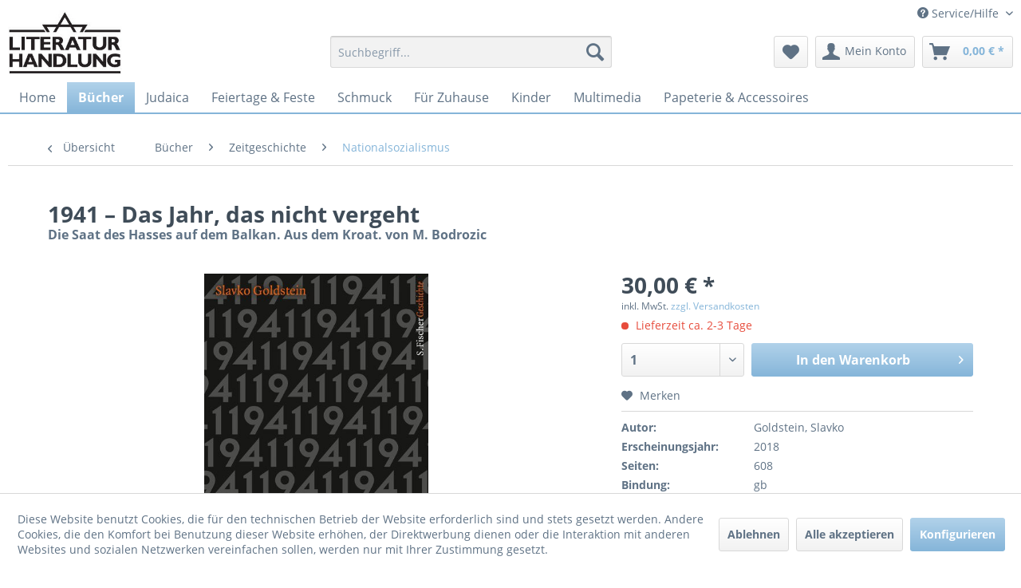

--- FILE ---
content_type: text/html; charset=UTF-8
request_url: https://literaturhandlung.com/buecher/zeitgeschichte/nationalsozialismus/1103/1941-das-jahr-das-nicht-vergeht
body_size: 19853
content:
<!DOCTYPE html> <html class="no-js" lang="de" itemscope="itemscope" itemtype="https://schema.org/WebPage"> <head> <meta charset="utf-8"> <meta name="author" content="" /> <meta name="robots" content="index,follow" /> <meta name="revisit-after" content="15 days" /> <meta name="keywords" content="Gewalt, Woche, 1941, Tag, diesen, beschreibt, Menschen, Jugoslawien, Goldstein, Slavko, Krieg, Region, prägte, vorschnell, Die, urteilen., Geheimen, ohne, verstehen, Motive" /> <meta name="description" content="Eine einzigartige Erzählung über eine der großen Tragödien des 20. Jahrhunderts.1941 besetzten die Deutschen das Königreich Jugoslawien, in Kroatien …" /> <meta property="og:type" content="product" /> <meta property="og:site_name" content="Literaturhandlung" /> <meta property="og:url" content="https://literaturhandlung.com/buecher/zeitgeschichte/nationalsozialismus/1103/1941-das-jahr-das-nicht-vergeht" /> <meta property="og:title" content="1941 – Das Jahr, das nicht vergeht" /> <meta property="og:description" content="Eine einzigartige Erzählung über eine der großen Tragödien des 20. Jahrhunderts. 1941 besetzten die Deutschen das Königreich Jugoslawien, in…" /> <meta property="og:image" content="https://literaturhandlung.com/media/image/0d/79/64/ZxpKfdLxh65eUo.jpg" /> <meta property="product:brand" content="S.FISCHER Verlag GmbH" /> <meta property="product:price" content="30,00" /> <meta property="product:product_link" content="https://literaturhandlung.com/buecher/zeitgeschichte/nationalsozialismus/1103/1941-das-jahr-das-nicht-vergeht" /> <meta name="twitter:card" content="product" /> <meta name="twitter:site" content="Literaturhandlung" /> <meta name="twitter:title" content="1941 – Das Jahr, das nicht vergeht" /> <meta name="twitter:description" content="Eine einzigartige Erzählung über eine der großen Tragödien des 20. Jahrhunderts. 1941 besetzten die Deutschen das Königreich Jugoslawien, in…" /> <meta name="twitter:image" content="https://literaturhandlung.com/media/image/0d/79/64/ZxpKfdLxh65eUo.jpg" /> <meta itemprop="copyrightHolder" content="Literaturhandlung" /> <meta itemprop="copyrightYear" content="" /> <meta itemprop="isFamilyFriendly" content="True" /> <meta itemprop="image" content="https://literaturhandlung.com/media/image/c9/52/1d/lh-logo.jpg" /> <meta name="viewport" content="width=device-width, initial-scale=1.0"> <meta name="mobile-web-app-capable" content="yes"> <meta name="apple-mobile-web-app-title" content="Literaturhandlung"> <meta name="apple-mobile-web-app-capable" content="yes"> <meta name="apple-mobile-web-app-status-bar-style" content="default"> <link rel="apple-touch-icon-precomposed" href="/themes/Frontend/Responsive/frontend/_public/src/img/apple-touch-icon-precomposed.png"> <link rel="shortcut icon" href="/themes/Frontend/LH/frontend/_public/src/img/favicon.ico"> <meta name="msapplication-navbutton-color" content="#85b5d9" /> <meta name="application-name" content="Literaturhandlung" /> <meta name="msapplication-starturl" content="https://literaturhandlung.com/" /> <meta name="msapplication-window" content="width=1024;height=768" /> <meta name="msapplication-TileImage" content="/themes/Frontend/Responsive/frontend/_public/src/img/win-tile-image.png"> <meta name="msapplication-TileColor" content="#85b5d9"> <meta name="theme-color" content="#85b5d9" /> <link rel="canonical" href="https://literaturhandlung.com/buecher/zeitgeschichte/nationalsozialismus/1103/1941-das-jahr-das-nicht-vergeht" /> <title itemprop="name">1941 – Das Jahr, das nicht vergeht | Nationalsozialismus | Zeitgeschichte | Bücher | Literaturhandlung</title> <link href="/web/cache/1766156770_d4771cbe9a1a7888c6d58921fcd2e311.css" media="all" rel="stylesheet" type="text/css" /> <style> .navigation-main { border-bottom: 2px solid #85b5d9; position: relative; } .content-main { box-shadow: none !important; } </style> <script>
window.basketData = {
hasData: false,
data:[]
};
</script> <script>
var gaProperty = 'UA-12406042-10';
// Disable tracking if the opt-out cookie exists.
var disableStr = 'ga-disable-' + gaProperty;
if (document.cookie.indexOf(disableStr + '=true') > -1) {
window[disableStr] = true;
}
// Opt-out function
function gaOptout() {
document.cookie = disableStr + '=true; expires=Thu, 31 Dec 2199 23:59:59 UTC; path=/';
window[disableStr] = true;
}
</script> <div data-googleAnalytics="true" data-googleConversionID="" data-googleConversionLabel="" data-googleConversionLanguage="" data-googleTrackingID="UA-12406042-10" data-googleAnonymizeIp="1" data-googleOptOutCookie="1" data-googleTrackingLibrary="ua" data-realAmount="" data-showCookieNote="1" data-cookieNoteMode="1" > </div> </head> <body class="is--ctl-detail is--act-index is--no-sidebar" > <div data-paypalUnifiedMetaDataContainer="true" data-paypalUnifiedRestoreOrderNumberUrl="https://literaturhandlung.com/widgets/PaypalUnifiedOrderNumber/restoreOrderNumber" class="is--hidden"> </div> <div class="page-wrap"> <noscript class="noscript-main"> <div class="alert is--warning"> <div class="alert--icon"> <i class="icon--element icon--warning"></i> </div> <div class="alert--content"> Um Literaturhandlung in vollem Umfang nutzen zu k&ouml;nnen, empfehlen wir Ihnen Javascript in Ihrem Browser zu aktiveren. </div> </div> </noscript> <header class="header-main"> <div class="top-bar"> <div class="container block-group"> <nav class="top-bar--navigation block" role="menubar">   <div class="navigation--entry entry--service has--drop-down" role="menuitem" aria-haspopup="true" data-drop-down-menu="true"> <i class="icon--service"></i> Service/Hilfe <ul class="service--list is--rounded" role="menu"> <li class="service--entry" role="menuitem"> <a class="service--link" href="https://literaturhandlung.com/kontaktformular" title="Kontakt" target="_self"> Kontakt </a> </li> <li class="service--entry" role="menuitem"> <a class="service--link" href="https://literaturhandlung.com/datenschutz" title="Datenschutz" > Datenschutz </a> </li> <li class="service--entry" role="menuitem"> <a class="service--link" href="https://literaturhandlung.com/zahlungsarten" title="Zahlungsarten" > Zahlungsarten </a> </li> <li class="service--entry" role="menuitem"> <a class="service--link" href="https://literaturhandlung.com/versandkosten-und-lieferung" title="Versandkosten und Lieferung" > Versandkosten und Lieferung </a> </li> <li class="service--entry" role="menuitem"> <a class="service--link" href="https://literaturhandlung.com/agb" title="AGB " > AGB </a> </li> <li class="service--entry" role="menuitem"> <a class="service--link" href="https://literaturhandlung.com/widerrufsrecht" title="Widerrufsrecht" > Widerrufsrecht </a> </li> <li class="service--entry" role="menuitem"> <a class="service--link" href="https://literaturhandlung.com/widerrufsformular" title="Widerrufsformular" > Widerrufsformular </a> </li> <li class="service--entry" role="menuitem"> <a class="service--link" href="https://literaturhandlung.com/impressum" title="Impressum" > Impressum </a> </li> </ul> </div> </nav> </div> </div> <div class="container header--navigation"> <div class="logo-main block-group" role="banner"> <div class="logo--shop block"> <a class="logo--link" href="https://literaturhandlung.com/" title="Literaturhandlung - zur Startseite wechseln"> <picture> <source srcset="https://literaturhandlung.com/media/image/c9/52/1d/lh-logo.jpg" media="(min-width: 78.75em)"> <source srcset="https://literaturhandlung.com/media/image/c9/52/1d/lh-logo.jpg" media="(min-width: 64em)"> <source srcset="https://literaturhandlung.com/media/image/c9/52/1d/lh-logo.jpg" media="(min-width: 48em)"> <img srcset="https://literaturhandlung.com/media/image/c9/52/1d/lh-logo.jpg" alt="Literaturhandlung - zur Startseite wechseln" /> </picture> </a> </div> </div> <nav class="shop--navigation block-group"> <ul class="navigation--list block-group" role="menubar"> <li class="navigation--entry entry--menu-left" role="menuitem"> <a class="entry--link entry--trigger btn is--icon-left" href="#offcanvas--left" data-offcanvas="true" data-offCanvasSelector=".sidebar-main" aria-label="Menü"> <i class="icon--menu"></i> Menü </a> </li> <li class="navigation--entry entry--search" role="menuitem" data-search="true" aria-haspopup="true" data-minLength="3"> <a class="btn entry--link entry--trigger" href="#show-hide--search" title="Suche anzeigen / schließen" aria-label="Suche anzeigen / schließen"> <i class="icon--search"></i> <span class="search--display">Suchen</span> </a> <form action="/search" method="get" class="main-search--form"> <input type="search" name="sSearch" aria-label="Suchbegriff..." class="main-search--field" autocomplete="off" autocapitalize="off" placeholder="Suchbegriff..." maxlength="30" /> <button type="submit" class="main-search--button" aria-label="Suchen"> <i class="icon--search"></i> <span class="main-search--text">Suchen</span> </button> <div class="form--ajax-loader">&nbsp;</div> </form> <div class="main-search--results"></div> </li>  <li class="navigation--entry entry--notepad" role="menuitem"> <a href="https://literaturhandlung.com/note" title="Merkzettel" aria-label="Merkzettel" class="btn"> <i class="icon--heart"></i> </a> </li> <li class="navigation--entry entry--account with-slt" role="menuitem" data-offcanvas="true" data-offCanvasSelector=".account--dropdown-navigation"> <a href="https://literaturhandlung.com/account" title="Mein Konto" aria-label="Mein Konto" class="btn is--icon-left entry--link account--link"> <i class="icon--account"></i> <span class="account--display"> Mein Konto </span> </a> <div class="account--dropdown-navigation"> <div class="navigation--smartphone"> <div class="entry--close-off-canvas"> <a href="#close-account-menu" class="account--close-off-canvas" title="Menü schließen" aria-label="Menü schließen"> Menü schließen <i class="icon--arrow-right"></i> </a> </div> </div> <div class="account--menu is--rounded is--personalized"> <span class="navigation--headline"> Mein Konto </span> <div class="account--menu-container"> <ul class="sidebar--navigation navigation--list is--level0 show--active-items"> <li class="navigation--entry"> <span class="navigation--signin"> <a href="https://literaturhandlung.com/account#hide-registration" class="blocked--link btn is--primary navigation--signin-btn" data-collapseTarget="#registration" data-action="close"> Anmelden </a> <span class="navigation--register"> oder <a href="https://literaturhandlung.com/account#show-registration" class="blocked--link" data-collapseTarget="#registration" data-action="open"> registrieren </a> </span> </span> </li> <li class="navigation--entry"> <a href="https://literaturhandlung.com/account" title="Übersicht" class="navigation--link"> Übersicht </a> </li> <li class="navigation--entry"> <a href="https://literaturhandlung.com/account/profile" title="Persönliche Daten" class="navigation--link" rel="nofollow"> Persönliche Daten </a> </li> <li class="navigation--entry"> <a href="https://literaturhandlung.com/address/index/sidebar/" title="Adressen" class="navigation--link" rel="nofollow"> Adressen </a> </li> <li class="navigation--entry"> <a href="https://literaturhandlung.com/account/payment" title="Zahlungsarten" class="navigation--link" rel="nofollow"> Zahlungsarten </a> </li> <li class="navigation--entry"> <a href="https://literaturhandlung.com/account/orders" title="Bestellungen" class="navigation--link" rel="nofollow"> Bestellungen </a> </li> <li class="navigation--entry"> <a href="https://literaturhandlung.com/account/downloads" title="Sofortdownloads" class="navigation--link" rel="nofollow"> Sofortdownloads </a> </li> <li class="navigation--entry"> <a href="https://literaturhandlung.com/note" title="Merkzettel" class="navigation--link" rel="nofollow"> Merkzettel </a> </li> </ul> </div> </div> </div> </li> <li class="navigation--entry entry--cart" role="menuitem"> <a class="btn is--icon-left cart--link" href="https://literaturhandlung.com/checkout/cart" title="Warenkorb" aria-label="Warenkorb"> <span class="cart--display"> Warenkorb </span> <span class="badge is--primary is--minimal cart--quantity is--hidden">0</span> <i class="icon--basket"></i> <span class="cart--amount"> 0,00&nbsp;&euro; * </span> </a> <div class="ajax-loader">&nbsp;</div> </li>  </ul> </nav> <div class="container--ajax-cart" data-collapse-cart="true" data-displayMode="offcanvas"></div> </div> </header> <nav class="navigation-main"> <div class="container" data-menu-scroller="true" data-listSelector=".navigation--list.container" data-viewPortSelector=".navigation--list-wrapper"> <div class="navigation--list-wrapper"> <ul class="navigation--list container" role="menubar" itemscope="itemscope" itemtype="https://schema.org/SiteNavigationElement"> <li class="navigation--entry is--home" role="menuitem"><a class="navigation--link is--first" href="https://literaturhandlung.com/" title="Home" aria-label="Home" itemprop="url"><span itemprop="name">Home</span></a></li><li class="navigation--entry is--active" role="menuitem"><a class="navigation--link is--active" href="https://literaturhandlung.com/buecher/" title="Bücher" aria-label="Bücher" itemprop="url"><span itemprop="name">Bücher</span></a></li><li class="navigation--entry" role="menuitem"><a class="navigation--link" href="https://literaturhandlung.com/judaica/" title="Judaica" aria-label="Judaica" itemprop="url"><span itemprop="name">Judaica</span></a></li><li class="navigation--entry" role="menuitem"><a class="navigation--link" href="https://literaturhandlung.com/feiertage-feste/" title="Feiertage & Feste" aria-label="Feiertage & Feste" itemprop="url"><span itemprop="name">Feiertage & Feste</span></a></li><li class="navigation--entry" role="menuitem"><a class="navigation--link" href="https://literaturhandlung.com/schmuck/" title="Schmuck" aria-label="Schmuck" itemprop="url"><span itemprop="name">Schmuck</span></a></li><li class="navigation--entry" role="menuitem"><a class="navigation--link" href="https://literaturhandlung.com/fuer-zuhause/" title="Für Zuhause" aria-label="Für Zuhause" itemprop="url"><span itemprop="name">Für Zuhause</span></a></li><li class="navigation--entry" role="menuitem"><a class="navigation--link" href="https://literaturhandlung.com/kinder/" title="Kinder" aria-label="Kinder" itemprop="url"><span itemprop="name">Kinder</span></a></li><li class="navigation--entry" role="menuitem"><a class="navigation--link" href="https://literaturhandlung.com/multimedia/" title="Multimedia" aria-label="Multimedia" itemprop="url"><span itemprop="name">Multimedia</span></a></li><li class="navigation--entry" role="menuitem"><a class="navigation--link" href="https://literaturhandlung.com/papeterie-accessoires/" title="Papeterie & Accessoires" aria-label="Papeterie & Accessoires" itemprop="url"><span itemprop="name">Papeterie & Accessoires</span></a></li> </ul> </div> <div class="advanced-menu" data-advanced-menu="true" data-hoverDelay="250"> <div class="menu--container"> <div class="button-container"> <a href="https://literaturhandlung.com/buecher/" class="button--category" aria-label="Zur Kategorie Bücher" title="Zur Kategorie Bücher"> <i class="icon--arrow-right"></i> Zur Kategorie Bücher </a> <span class="button--close"> <i class="icon--cross"></i> </span> </div> <div class="content--wrapper has--content"> <ul class="menu--list menu--level-0 columns--4" style="width: 100%;"> <li class="menu--list-item item--level-0" style="width: 100%"> <a href="https://literaturhandlung.com/buecher/religion/" class="menu--list-item-link" aria-label="Religion" title="Religion">Religion</a> <ul class="menu--list menu--level-1 columns--4"> <li class="menu--list-item item--level-1"> <a href="https://literaturhandlung.com/buecher/religion/juden-christen-und-muslime/" class="menu--list-item-link" aria-label="Juden Christen und Muslime" title="Juden Christen und Muslime">Juden Christen und Muslime</a> </li> <li class="menu--list-item item--level-1"> <a href="https://literaturhandlung.com/buecher/religion/tradition/" class="menu--list-item-link" aria-label="Tradition" title="Tradition">Tradition</a> </li> <li class="menu--list-item item--level-1"> <a href="https://literaturhandlung.com/buecher/religion/bibel-texte-gebete/" class="menu--list-item-link" aria-label="Bibel | Texte | Gebete" title="Bibel | Texte | Gebete">Bibel | Texte | Gebete</a> </li> <li class="menu--list-item item--level-1"> <a href="https://literaturhandlung.com/buecher/religion/theologie/" class="menu--list-item-link" aria-label="Theologie" title="Theologie">Theologie</a> </li> </ul> </li> <li class="menu--list-item item--level-0" style="width: 100%"> <a href="https://literaturhandlung.com/buecher/geschichte/" class="menu--list-item-link" aria-label="Geschichte" title="Geschichte">Geschichte</a> </li> <li class="menu--list-item item--level-0" style="width: 100%"> <a href="https://literaturhandlung.com/buecher/judenfeindlichkeit/" class="menu--list-item-link" aria-label="Judenfeindlichkeit" title="Judenfeindlichkeit">Judenfeindlichkeit</a> <ul class="menu--list menu--level-1 columns--4"> <li class="menu--list-item item--level-1"> <a href="https://literaturhandlung.com/buecher/judenfeindlichkeit/antisemitismus/" class="menu--list-item-link" aria-label="Antisemitismus" title="Antisemitismus">Antisemitismus</a> </li> <li class="menu--list-item item--level-1"> <a href="https://literaturhandlung.com/buecher/judenfeindlichkeit/rechtsextremismus/" class="menu--list-item-link" aria-label="Rechtsextremismus" title="Rechtsextremismus">Rechtsextremismus</a> </li> </ul> </li> <li class="menu--list-item item--level-0" style="width: 100%"> <a href="https://literaturhandlung.com/buecher/zeitgeschichte/" class="menu--list-item-link" aria-label="Zeitgeschichte" title="Zeitgeschichte">Zeitgeschichte</a> <ul class="menu--list menu--level-1 columns--4"> <li class="menu--list-item item--level-1"> <a href="https://literaturhandlung.com/buecher/zeitgeschichte/nationalsozialismus/" class="menu--list-item-link" aria-label="Nationalsozialismus" title="Nationalsozialismus">Nationalsozialismus</a> </li> <li class="menu--list-item item--level-1"> <a href="https://literaturhandlung.com/buecher/zeitgeschichte/widerstand/" class="menu--list-item-link" aria-label="Widerstand" title="Widerstand">Widerstand</a> </li> <li class="menu--list-item item--level-1"> <a href="https://literaturhandlung.com/buecher/zeitgeschichte/exil-emigration/" class="menu--list-item-link" aria-label="Exil | Emigration" title="Exil | Emigration">Exil | Emigration</a> </li> <li class="menu--list-item item--level-1"> <a href="https://literaturhandlung.com/buecher/zeitgeschichte/biographien-ueberlebender/" class="menu--list-item-link" aria-label="Biographien Überlebender" title="Biographien Überlebender">Biographien Überlebender</a> </li> <li class="menu--list-item item--level-1"> <a href="https://literaturhandlung.com/buecher/zeitgeschichte/auseinandersetzung-mit-dem-nationalsozialismus/" class="menu--list-item-link" aria-label="Auseinandersetzung mit dem Nationalsozialismus" title="Auseinandersetzung mit dem Nationalsozialismus">Auseinandersetzung mit dem Nationalsozialismus</a> </li> </ul> </li> <li class="menu--list-item item--level-0" style="width: 100%"> <a href="https://literaturhandlung.com/buecher/israel/" class="menu--list-item-link" aria-label="Israel" title="Israel">Israel</a> <ul class="menu--list menu--level-1 columns--4"> <li class="menu--list-item item--level-1"> <a href="https://literaturhandlung.com/buecher/israel/zionismus/" class="menu--list-item-link" aria-label="Zionismus" title="Zionismus">Zionismus</a> </li> <li class="menu--list-item item--level-1"> <a href="https://literaturhandlung.com/buecher/israel/politik-und-gesellschaft-israels/" class="menu--list-item-link" aria-label="Politik und Gesellschaft Israels" title="Politik und Gesellschaft Israels">Politik und Gesellschaft Israels</a> </li> <li class="menu--list-item item--level-1"> <a href="https://literaturhandlung.com/buecher/israel/reisefuehrer-bildbaende/" class="menu--list-item-link" aria-label="Reiseführer &amp; Bildbände" title="Reiseführer &amp; Bildbände">Reiseführer & Bildbände</a> </li> <li class="menu--list-item item--level-1"> <a href="https://literaturhandlung.com/buecher/israel/nahostkonflikt/" class="menu--list-item-link" aria-label="Nahostkonflikt" title="Nahostkonflikt">Nahostkonflikt</a> </li> </ul> </li> <li class="menu--list-item item--level-0" style="width: 100%"> <a href="https://literaturhandlung.com/buecher/lehrbuecher/" class="menu--list-item-link" aria-label="Lehrbücher" title="Lehrbücher">Lehrbücher</a> <ul class="menu--list menu--level-1 columns--4"> <li class="menu--list-item item--level-1"> <a href="https://literaturhandlung.com/buecher/lehrbuecher/althebraeisch/" class="menu--list-item-link" aria-label="Althebräisch" title="Althebräisch">Althebräisch</a> </li> <li class="menu--list-item item--level-1"> <a href="https://literaturhandlung.com/buecher/lehrbuecher/modernhebraeisch/" class="menu--list-item-link" aria-label="Modernhebräisch" title="Modernhebräisch">Modernhebräisch</a> </li> <li class="menu--list-item item--level-1"> <a href="https://literaturhandlung.com/buecher/lehrbuecher/jiddische-sprache/" class="menu--list-item-link" aria-label="Jiddische Sprache" title="Jiddische Sprache">Jiddische Sprache</a> </li> </ul> </li> <li class="menu--list-item item--level-0" style="width: 100%"> <a href="https://literaturhandlung.com/buecher/belletristik/" class="menu--list-item-link" aria-label="Belletristik" title="Belletristik">Belletristik</a> </li> <li class="menu--list-item item--level-0" style="width: 100%"> <a href="https://literaturhandlung.com/buecher/graphic-novels-comics/" class="menu--list-item-link" aria-label="Graphic Novels | Comics" title="Graphic Novels | Comics">Graphic Novels | Comics</a> </li> <li class="menu--list-item item--level-0" style="width: 100%"> <a href="https://literaturhandlung.com/buecher/lyrik/" class="menu--list-item-link" aria-label="Lyrik" title="Lyrik">Lyrik</a> </li> <li class="menu--list-item item--level-0" style="width: 100%"> <a href="https://literaturhandlung.com/buecher/literatur-fuer-kinder-und-jugendliche/" class="menu--list-item-link" aria-label="Literatur für Kinder und Jugendliche" title="Literatur für Kinder und Jugendliche">Literatur für Kinder und Jugendliche</a> <ul class="menu--list menu--level-1 columns--4"> <li class="menu--list-item item--level-1"> <a href="https://literaturhandlung.com/buecher/literatur-fuer-kinder-und-jugendliche/biblische-geschichte-fuer-kinder/" class="menu--list-item-link" aria-label="Biblische Geschichte für Kinder" title="Biblische Geschichte für Kinder">Biblische Geschichte für Kinder</a> </li> <li class="menu--list-item item--level-1"> <a href="https://literaturhandlung.com/buecher/literatur-fuer-kinder-und-jugendliche/kinder-und-jugendbuecher/" class="menu--list-item-link" aria-label="Kinder- und Jugendbücher" title="Kinder- und Jugendbücher">Kinder- und Jugendbücher</a> </li> </ul> </li> <li class="menu--list-item item--level-0" style="width: 100%"> <a href="https://literaturhandlung.com/buecher/kuenste/" class="menu--list-item-link" aria-label="Künste" title="Künste">Künste</a> <ul class="menu--list menu--level-1 columns--4"> <li class="menu--list-item item--level-1"> <a href="https://literaturhandlung.com/buecher/kuenste/musik/" class="menu--list-item-link" aria-label="Musik" title="Musik">Musik</a> </li> <li class="menu--list-item item--level-1"> <a href="https://literaturhandlung.com/buecher/kuenste/kunst/" class="menu--list-item-link" aria-label="Kunst" title="Kunst">Kunst</a> </li> </ul> </li> <li class="menu--list-item item--level-0" style="width: 100%"> <a href="https://literaturhandlung.com/buecher/biographien/" class="menu--list-item-link" aria-label="Biographien" title="Biographien">Biographien</a> </li> <li class="menu--list-item item--level-0" style="width: 100%"> <a href="https://literaturhandlung.com/buecher/geistesleben/" class="menu--list-item-link" aria-label="Geistesleben" title="Geistesleben">Geistesleben</a> <ul class="menu--list menu--level-1 columns--4"> <li class="menu--list-item item--level-1"> <a href="https://literaturhandlung.com/buecher/geistesleben/philosophie/" class="menu--list-item-link" aria-label="Philosophie" title="Philosophie">Philosophie</a> </li> <li class="menu--list-item item--level-1"> <a href="https://literaturhandlung.com/buecher/geistesleben/mystik/" class="menu--list-item-link" aria-label="Mystik" title="Mystik">Mystik</a> </li> <li class="menu--list-item item--level-1"> <a href="https://literaturhandlung.com/buecher/geistesleben/wissenschaft/" class="menu--list-item-link" aria-label="Wissenschaft" title="Wissenschaft">Wissenschaft</a> </li> <li class="menu--list-item item--level-1"> <a href="https://literaturhandlung.com/buecher/geistesleben/literaturwissenschaft/" class="menu--list-item-link" aria-label="Literaturwissenschaft" title="Literaturwissenschaft">Literaturwissenschaft</a> </li> </ul> </li> <li class="menu--list-item item--level-0" style="width: 100%"> <a href="https://literaturhandlung.com/buecher/fremdsprachige-literatur/" class="menu--list-item-link" aria-label="Fremdsprachige Literatur" title="Fremdsprachige Literatur">Fremdsprachige Literatur</a> <ul class="menu--list menu--level-1 columns--4"> <li class="menu--list-item item--level-1"> <a href="https://literaturhandlung.com/buecher/fremdsprachige-literatur/jiddisch/" class="menu--list-item-link" aria-label="Jiddisch" title="Jiddisch">Jiddisch</a> </li> <li class="menu--list-item item--level-1"> <a href="https://literaturhandlung.com/buecher/fremdsprachige-literatur/russisch/" class="menu--list-item-link" aria-label="Russisch" title="Russisch">Russisch</a> </li> <li class="menu--list-item item--level-1"> <a href="https://literaturhandlung.com/buecher/fremdsprachige-literatur/englisch/" class="menu--list-item-link" aria-label="Englisch" title="Englisch">Englisch</a> </li> <li class="menu--list-item item--level-1"> <a href="https://literaturhandlung.com/buecher/fremdsprachige-literatur/franzoesisch/" class="menu--list-item-link" aria-label="Französisch" title="Französisch">Französisch</a> </li> <li class="menu--list-item item--level-1"> <a href="https://literaturhandlung.com/buecher/fremdsprachige-literatur/italienisch/" class="menu--list-item-link" aria-label="Italienisch" title="Italienisch">Italienisch</a> </li> </ul> </li> <li class="menu--list-item item--level-0" style="width: 100%"> <a href="https://literaturhandlung.com/buecher/aus-der-juedischen-tradition/" class="menu--list-item-link" aria-label="Aus der jüdischen Tradition" title="Aus der jüdischen Tradition">Aus der jüdischen Tradition</a> <ul class="menu--list menu--level-1 columns--4"> <li class="menu--list-item item--level-1"> <a href="https://literaturhandlung.com/buecher/aus-der-juedischen-tradition/juedisches-brauchtum/" class="menu--list-item-link" aria-label="Jüdisches Brauchtum" title="Jüdisches Brauchtum">Jüdisches Brauchtum</a> </li> <li class="menu--list-item item--level-1"> <a href="https://literaturhandlung.com/buecher/aus-der-juedischen-tradition/kochbuecher/" class="menu--list-item-link" aria-label="Kochbücher" title="Kochbücher">Kochbücher</a> </li> <li class="menu--list-item item--level-1"> <a href="https://literaturhandlung.com/buecher/aus-der-juedischen-tradition/anekdoten-witze-sprichwoerter/" class="menu--list-item-link" aria-label="Anekdoten | Witze | Sprichwörter" title="Anekdoten | Witze | Sprichwörter">Anekdoten | Witze | Sprichwörter</a> </li> <li class="menu--list-item item--level-1"> <a href="https://literaturhandlung.com/buecher/aus-der-juedischen-tradition/chassidische-erzaehlungen-sagen-maerchen/" class="menu--list-item-link" aria-label="Chassidische Erzählungen | Sagen | Märchen" title="Chassidische Erzählungen | Sagen | Märchen">Chassidische Erzählungen | Sagen | Märchen</a> </li> </ul> </li> <li class="menu--list-item item--level-0" style="width: 100%"> <a href="https://literaturhandlung.com/buecher/liederbuecher/" class="menu--list-item-link" aria-label="Liederbücher" title="Liederbücher">Liederbücher</a> </li> <li class="menu--list-item item--level-0" style="width: 100%"> <a href="https://literaturhandlung.com/buecher/juedische-stimmen-heute/" class="menu--list-item-link" aria-label="Jüdische Stimmen heute" title="Jüdische Stimmen heute">Jüdische Stimmen heute</a> </li> <li class="menu--list-item item--level-0" style="width: 100%"> <a href="https://literaturhandlung.com/buecher/museumspublikationen/" class="menu--list-item-link" aria-label="Museumspublikationen " title="Museumspublikationen ">Museumspublikationen </a> <ul class="menu--list menu--level-1 columns--4"> <li class="menu--list-item item--level-1"> <a href="https://literaturhandlung.com/buecher/museumspublikationen/ns-dokumentationszentrum-muenchen/" class="menu--list-item-link" aria-label="NS-Dokumentationszentrum München" title="NS-Dokumentationszentrum München">NS-Dokumentationszentrum München</a> </li> <li class="menu--list-item item--level-1"> <a href="https://literaturhandlung.com/buecher/museumspublikationen/juedisches-museum-muenchen/" class="menu--list-item-link" aria-label="Jüdisches Museum München" title="Jüdisches Museum München">Jüdisches Museum München</a> </li> <li class="menu--list-item item--level-1"> <a href="https://literaturhandlung.com/buecher/museumspublikationen/juedisches-museum-frankfurt/" class="menu--list-item-link" aria-label="Jüdisches Museum Frankfurt" title="Jüdisches Museum Frankfurt">Jüdisches Museum Frankfurt</a> </li> <li class="menu--list-item item--level-1"> <a href="https://literaturhandlung.com/buecher/museumspublikationen/merchandise-juedisches-museum-frankfurt/" class="menu--list-item-link" aria-label="Merchandise Jüdisches Museum Frankfurt" title="Merchandise Jüdisches Museum Frankfurt">Merchandise Jüdisches Museum Frankfurt</a> </li> </ul> </li> <li class="menu--list-item item--level-0" style="width: 100%"> <a href="https://literaturhandlung.com/buecher/antiquariat/" class="menu--list-item-link" aria-label="Antiquariat" title="Antiquariat">Antiquariat</a> </li> </ul> </div> </div> <div class="menu--container"> <div class="button-container"> <a href="https://literaturhandlung.com/judaica/" class="button--category" aria-label="Zur Kategorie Judaica" title="Zur Kategorie Judaica"> <i class="icon--arrow-right"></i> Zur Kategorie Judaica </a> <span class="button--close"> <i class="icon--cross"></i> </span> </div> <div class="content--wrapper has--content"> <ul class="menu--list menu--level-0 columns--4" style="width: 100%;"> <li class="menu--list-item item--level-0" style="width: 100%"> <a href="https://literaturhandlung.com/judaica/leuchter-kerzen/" class="menu--list-item-link" aria-label="Leuchter &amp; Kerzen" title="Leuchter &amp; Kerzen">Leuchter & Kerzen</a> <ul class="menu--list menu--level-1 columns--4"> <li class="menu--list-item item--level-1"> <a href="https://literaturhandlung.com/judaica/leuchter-kerzen/schabbatleuchter/" class="menu--list-item-link" aria-label="Schabbatleuchter" title="Schabbatleuchter">Schabbatleuchter</a> </li> <li class="menu--list-item item--level-1"> <a href="https://literaturhandlung.com/judaica/leuchter-kerzen/chanukkaleuchter/" class="menu--list-item-link" aria-label="Chanukkaleuchter" title="Chanukkaleuchter">Chanukkaleuchter</a> </li> <li class="menu--list-item item--level-1"> <a href="https://literaturhandlung.com/judaica/leuchter-kerzen/kerzen-fuer-alle-leuchter/" class="menu--list-item-link" aria-label="Kerzen für alle Leuchter" title="Kerzen für alle Leuchter">Kerzen für alle Leuchter</a> </li> <li class="menu--list-item item--level-1"> <a href="https://literaturhandlung.com/judaica/leuchter-kerzen/menora/" class="menu--list-item-link" aria-label="Menora" title="Menora">Menora</a> </li> </ul> </li> <li class="menu--list-item item--level-0" style="width: 100%"> <a href="https://literaturhandlung.com/judaica/kidduschbecher-zubehoer/" class="menu--list-item-link" aria-label="Kidduschbecher &amp; Zubehör" title="Kidduschbecher &amp; Zubehör">Kidduschbecher & Zubehör</a> </li> <li class="menu--list-item item--level-0" style="width: 100%"> <a href="https://literaturhandlung.com/judaica/schofar/" class="menu--list-item-link" aria-label="Schofar" title="Schofar">Schofar</a> </li> <li class="menu--list-item item--level-0" style="width: 100%"> <a href="https://literaturhandlung.com/judaica/kippa/" class="menu--list-item-link" aria-label="Kippa" title="Kippa">Kippa</a> <ul class="menu--list menu--level-1 columns--4"> <li class="menu--list-item item--level-1"> <a href="https://literaturhandlung.com/judaica/kippa/kippot-fuer-kinder/" class="menu--list-item-link" aria-label="Kippot für Kinder" title="Kippot für Kinder">Kippot für Kinder</a> </li> <li class="menu--list-item item--level-1"> <a href="https://literaturhandlung.com/judaica/kippa/kippot-fuer-erwachsene/" class="menu--list-item-link" aria-label="Kippot für Erwachsene" title="Kippot für Erwachsene">Kippot für Erwachsene</a> </li> </ul> </li> <li class="menu--list-item item--level-0" style="width: 100%"> <a href="https://literaturhandlung.com/judaica/tallit-gebetschal/" class="menu--list-item-link" aria-label="Tallit | Gebetschal" title="Tallit | Gebetschal">Tallit | Gebetschal</a> <ul class="menu--list menu--level-1 columns--4"> <li class="menu--list-item item--level-1"> <a href="https://literaturhandlung.com/judaica/tallit-gebetschal/tallitbeutel/" class="menu--list-item-link" aria-label="Tallitbeutel" title="Tallitbeutel">Tallitbeutel</a> </li> <li class="menu--list-item item--level-1"> <a href="https://literaturhandlung.com/judaica/tallit-gebetschal/tallit-klammern/" class="menu--list-item-link" aria-label="Tallit Klammern" title="Tallit Klammern">Tallit Klammern</a> </li> <li class="menu--list-item item--level-1"> <a href="https://literaturhandlung.com/judaica/tallit-gebetschal/tallitim-fuer-kinder/" class="menu--list-item-link" aria-label="Tallitim für Kinder" title="Tallitim für Kinder">Tallitim für Kinder</a> </li> <li class="menu--list-item item--level-1"> <a href="https://literaturhandlung.com/judaica/tallit-gebetschal/tallitim-fuer-erwachsene/" class="menu--list-item-link" aria-label="Tallitim für Erwachsene" title="Tallitim für Erwachsene">Tallitim für Erwachsene</a> </li> <li class="menu--list-item item--level-1"> <a href="https://literaturhandlung.com/judaica/tallit-gebetschal/tallit-sets/" class="menu--list-item-link" aria-label="Tallit-Sets" title="Tallit-Sets">Tallit-Sets</a> </li> </ul> </li> <li class="menu--list-item item--level-0" style="width: 100%"> <a href="https://literaturhandlung.com/judaica/handwaschkrug-netilat-jadaim/" class="menu--list-item-link" aria-label="Handwaschkrug (Netilat Jadaim)" title="Handwaschkrug (Netilat Jadaim)">Handwaschkrug (Netilat Jadaim)</a> </li> <li class="menu--list-item item--level-0" style="width: 100%"> <a href="https://literaturhandlung.com/judaica/torafinger/" class="menu--list-item-link" aria-label="Torafinger" title="Torafinger">Torafinger</a> </li> <li class="menu--list-item item--level-0" style="width: 100%"> <a href="https://literaturhandlung.com/judaica/mesusa-klaf/" class="menu--list-item-link" aria-label="Mesusa &amp; Klaf" title="Mesusa &amp; Klaf">Mesusa & Klaf</a> </li> </ul> </div> </div> <div class="menu--container"> <div class="button-container"> <a href="https://literaturhandlung.com/feiertage-feste/" class="button--category" aria-label="Zur Kategorie Feiertage &amp; Feste" title="Zur Kategorie Feiertage &amp; Feste"> <i class="icon--arrow-right"></i> Zur Kategorie Feiertage & Feste </a> <span class="button--close"> <i class="icon--cross"></i> </span> </div> <div class="content--wrapper has--content"> <ul class="menu--list menu--level-0 columns--4" style="width: 100%;"> <li class="menu--list-item item--level-0" style="width: 100%"> <a href="https://literaturhandlung.com/feiertage-feste/schabbat/" class="menu--list-item-link" aria-label="Schabbat" title="Schabbat">Schabbat</a> <ul class="menu--list menu--level-1 columns--4"> <li class="menu--list-item item--level-1"> <a href="https://literaturhandlung.com/feiertage-feste/schabbat/schabbatleuchter/" class="menu--list-item-link" aria-label="Schabbatleuchter" title="Schabbatleuchter">Schabbatleuchter</a> </li> <li class="menu--list-item item--level-1"> <a href="https://literaturhandlung.com/feiertage-feste/schabbat/kidduschbecher-zubehoer-fuer-schabbat/" class="menu--list-item-link" aria-label="Kidduschbecher &amp; Zubehör für Schabbat" title="Kidduschbecher &amp; Zubehör für Schabbat">Kidduschbecher & Zubehör für Schabbat</a> </li> <li class="menu--list-item item--level-1"> <a href="https://literaturhandlung.com/feiertage-feste/schabbat/challa-decken/" class="menu--list-item-link" aria-label="Challa-Decken" title="Challa-Decken">Challa-Decken</a> </li> <li class="menu--list-item item--level-1"> <a href="https://literaturhandlung.com/feiertage-feste/schabbat/challa-bretter/" class="menu--list-item-link" aria-label="Challa-Bretter" title="Challa-Bretter">Challa-Bretter</a> </li> <li class="menu--list-item item--level-1"> <a href="https://literaturhandlung.com/feiertage-feste/schabbat/hawdalah-kerzen-zubehoer-sets/" class="menu--list-item-link" aria-label="Hawdalah-Kerzen, Zubehör &amp; Sets" title="Hawdalah-Kerzen, Zubehör &amp; Sets">Hawdalah-Kerzen, Zubehör & Sets</a> </li> </ul> </li> <li class="menu--list-item item--level-0" style="width: 100%"> <a href="https://literaturhandlung.com/feiertage-feste/rosch-haschana/" class="menu--list-item-link" aria-label="Rosch HaSchana" title="Rosch HaSchana">Rosch HaSchana</a> <ul class="menu--list menu--level-1 columns--4"> <li class="menu--list-item item--level-1"> <a href="https://literaturhandlung.com/feiertage-feste/rosch-haschana/machsorim-fuer-rosch-haschana/" class="menu--list-item-link" aria-label="Machsorim für Rosch HaSchana" title="Machsorim für Rosch HaSchana">Machsorim für Rosch HaSchana</a> </li> <li class="menu--list-item item--level-1"> <a href="https://literaturhandlung.com/feiertage-feste/rosch-haschana/neujahrskarten/" class="menu--list-item-link" aria-label="Neujahrskarten" title="Neujahrskarten">Neujahrskarten</a> </li> <li class="menu--list-item item--level-1"> <a href="https://literaturhandlung.com/feiertage-feste/rosch-haschana/schofar/" class="menu--list-item-link" aria-label="Schofar" title="Schofar">Schofar</a> </li> <li class="menu--list-item item--level-1"> <a href="https://literaturhandlung.com/feiertage-feste/rosch-haschana/honigbehaelter/" class="menu--list-item-link" aria-label="Honigbehälter" title="Honigbehälter">Honigbehälter</a> </li> <li class="menu--list-item item--level-1"> <a href="https://literaturhandlung.com/feiertage-feste/rosch-haschana/tischdekoration-challa-decken/" class="menu--list-item-link" aria-label="Tischdekoration &amp; Challa-Decken" title="Tischdekoration &amp; Challa-Decken">Tischdekoration & Challa-Decken</a> </li> </ul> </li> <li class="menu--list-item item--level-0" style="width: 100%"> <a href="https://literaturhandlung.com/feiertage-feste/jom-kippur/" class="menu--list-item-link" aria-label="Jom Kippur" title="Jom Kippur">Jom Kippur</a> <ul class="menu--list menu--level-1 columns--4"> <li class="menu--list-item item--level-1"> <a href="https://literaturhandlung.com/feiertage-feste/jom-kippur/machsorim-fuer-jom-kippur/" class="menu--list-item-link" aria-label="Machsorim für Jom Kippur" title="Machsorim für Jom Kippur">Machsorim für Jom Kippur</a> </li> <li class="menu--list-item item--level-1"> <a href="https://literaturhandlung.com/feiertage-feste/jom-kippur/schofar/" class="menu--list-item-link" aria-label="Schofar" title="Schofar">Schofar</a> </li> <li class="menu--list-item item--level-1"> <a href="https://literaturhandlung.com/feiertage-feste/jom-kippur/erklaerende-literatur-zu-jom-kippur/" class="menu--list-item-link" aria-label="Erklärende Literatur zu Jom Kippur" title="Erklärende Literatur zu Jom Kippur">Erklärende Literatur zu Jom Kippur</a> </li> </ul> </li> <li class="menu--list-item item--level-0" style="width: 100%"> <a href="https://literaturhandlung.com/feiertage-feste/sukkot/" class="menu--list-item-link" aria-label="Sukkot" title="Sukkot">Sukkot</a> <ul class="menu--list menu--level-1 columns--4"> <li class="menu--list-item item--level-1"> <a href="https://literaturhandlung.com/feiertage-feste/sukkot/machsorim-fuer-sukkot/" class="menu--list-item-link" aria-label="Machsorim für Sukkot" title="Machsorim für Sukkot">Machsorim für Sukkot</a> </li> </ul> </li> <li class="menu--list-item item--level-0" style="width: 100%"> <a href="https://literaturhandlung.com/feiertage-feste/chanukka/" class="menu--list-item-link" aria-label="Chanukka" title="Chanukka">Chanukka</a> <ul class="menu--list menu--level-1 columns--4"> <li class="menu--list-item item--level-1"> <a href="https://literaturhandlung.com/feiertage-feste/chanukka/chanukkaleuchter/" class="menu--list-item-link" aria-label="Chanukkaleuchter" title="Chanukkaleuchter">Chanukkaleuchter</a> </li> <li class="menu--list-item item--level-1"> <a href="https://literaturhandlung.com/feiertage-feste/chanukka/chanukkakerzen/" class="menu--list-item-link" aria-label="Chanukkakerzen" title="Chanukkakerzen">Chanukkakerzen</a> </li> <li class="menu--list-item item--level-1"> <a href="https://literaturhandlung.com/feiertage-feste/chanukka/dreidel/" class="menu--list-item-link" aria-label="Dreidel" title="Dreidel">Dreidel</a> </li> <li class="menu--list-item item--level-1"> <a href="https://literaturhandlung.com/feiertage-feste/chanukka/chanukkakarten/" class="menu--list-item-link" aria-label="Chanukkakarten" title="Chanukkakarten">Chanukkakarten</a> </li> <li class="menu--list-item item--level-1"> <a href="https://literaturhandlung.com/feiertage-feste/chanukka/dekoration-geschenkideen/" class="menu--list-item-link" aria-label="Dekoration &amp; Geschenkideen" title="Dekoration &amp; Geschenkideen">Dekoration & Geschenkideen</a> </li> </ul> </li> <li class="menu--list-item item--level-0" style="width: 100%"> <a href="https://literaturhandlung.com/feiertage-feste/purim/" class="menu--list-item-link" aria-label="Purim" title="Purim">Purim</a> <ul class="menu--list menu--level-1 columns--4"> <li class="menu--list-item item--level-1"> <a href="https://literaturhandlung.com/feiertage-feste/purim/megillat-esther/" class="menu--list-item-link" aria-label="Megillat Esther" title="Megillat Esther">Megillat Esther</a> </li> <li class="menu--list-item item--level-1"> <a href="https://literaturhandlung.com/feiertage-feste/purim/kostueme-accessoires/" class="menu--list-item-link" aria-label="Kostüme &amp; Accessoires" title="Kostüme &amp; Accessoires">Kostüme & Accessoires</a> </li> </ul> </li> <li class="menu--list-item item--level-0" style="width: 100%"> <a href="https://literaturhandlung.com/feiertage-feste/pessach/" class="menu--list-item-link" aria-label="Pessach" title="Pessach">Pessach</a> <ul class="menu--list menu--level-1 columns--4"> <li class="menu--list-item item--level-1"> <a href="https://literaturhandlung.com/feiertage-feste/pessach/haggada/" class="menu--list-item-link" aria-label="Haggada" title="Haggada">Haggada</a> </li> <li class="menu--list-item item--level-1"> <a href="https://literaturhandlung.com/feiertage-feste/pessach/pessachkarten/" class="menu--list-item-link" aria-label="Pessachkarten" title="Pessachkarten">Pessachkarten</a> </li> <li class="menu--list-item item--level-1"> <a href="https://literaturhandlung.com/feiertage-feste/pessach/sederteller/" class="menu--list-item-link" aria-label="Sederteller" title="Sederteller">Sederteller</a> </li> <li class="menu--list-item item--level-1"> <a href="https://literaturhandlung.com/feiertage-feste/pessach/mazzateller/" class="menu--list-item-link" aria-label="Mazzateller" title="Mazzateller">Mazzateller</a> </li> <li class="menu--list-item item--level-1"> <a href="https://literaturhandlung.com/feiertage-feste/pessach/mazza-decken/" class="menu--list-item-link" aria-label="Mazza-Decken" title="Mazza-Decken">Mazza-Decken</a> </li> <li class="menu--list-item item--level-1"> <a href="https://literaturhandlung.com/feiertage-feste/pessach/kidduschbecher-fuer-pessach/" class="menu--list-item-link" aria-label="Kidduschbecher für Pessach" title="Kidduschbecher für Pessach">Kidduschbecher für Pessach</a> </li> <li class="menu--list-item item--level-1"> <a href="https://literaturhandlung.com/feiertage-feste/pessach/pessachdekoration/" class="menu--list-item-link" aria-label="Pessachdekoration" title="Pessachdekoration">Pessachdekoration</a> </li> </ul> </li> <li class="menu--list-item item--level-0" style="width: 100%"> <a href="https://literaturhandlung.com/feiertage-feste/bar-mitzwa/" class="menu--list-item-link" aria-label="Bar-Mitzwa" title="Bar-Mitzwa">Bar-Mitzwa</a> <ul class="menu--list menu--level-1 columns--4"> <li class="menu--list-item item--level-1"> <a href="https://literaturhandlung.com/feiertage-feste/bar-mitzwa/bar-mitzwa-karten/" class="menu--list-item-link" aria-label="Bar-Mitzwa Karten" title="Bar-Mitzwa Karten">Bar-Mitzwa Karten</a> </li> <li class="menu--list-item item--level-1"> <a href="https://literaturhandlung.com/feiertage-feste/bar-mitzwa/geschenkideen-fuer-den-bar-mitzwa-jungen/" class="menu--list-item-link" aria-label="Geschenkideen für den Bar-Mitzwa-Jungen" title="Geschenkideen für den Bar-Mitzwa-Jungen">Geschenkideen für den Bar-Mitzwa-Jungen</a> </li> </ul> </li> <li class="menu--list-item item--level-0" style="width: 100%"> <a href="https://literaturhandlung.com/feiertage-feste/bat-mitzwa/" class="menu--list-item-link" aria-label="Bat-Mitzwa" title="Bat-Mitzwa">Bat-Mitzwa</a> <ul class="menu--list menu--level-1 columns--4"> <li class="menu--list-item item--level-1"> <a href="https://literaturhandlung.com/feiertage-feste/bat-mitzwa/bat-mitzwa-karten/" class="menu--list-item-link" aria-label="Bat-Mitzwa Karten" title="Bat-Mitzwa Karten">Bat-Mitzwa Karten</a> </li> </ul> </li> </ul> </div> </div> <div class="menu--container"> <div class="button-container"> <a href="https://literaturhandlung.com/schmuck/" class="button--category" aria-label="Zur Kategorie Schmuck" title="Zur Kategorie Schmuck"> <i class="icon--arrow-right"></i> Zur Kategorie Schmuck </a> <span class="button--close"> <i class="icon--cross"></i> </span> </div> <div class="content--wrapper has--content"> <ul class="menu--list menu--level-0 columns--4" style="width: 100%;"> <li class="menu--list-item item--level-0" style="width: 100%"> <a href="https://literaturhandlung.com/schmuck/ringe/" class="menu--list-item-link" aria-label="Ringe" title="Ringe">Ringe</a> </li> <li class="menu--list-item item--level-0" style="width: 100%"> <a href="https://literaturhandlung.com/schmuck/ohrringe/" class="menu--list-item-link" aria-label="Ohrringe" title="Ohrringe">Ohrringe</a> </li> <li class="menu--list-item item--level-0" style="width: 100%"> <a href="https://literaturhandlung.com/schmuck/ketten-und-anhaenger/" class="menu--list-item-link" aria-label="Ketten und Anhänger" title="Ketten und Anhänger">Ketten und Anhänger</a> </li> <li class="menu--list-item item--level-0" style="width: 100%"> <a href="https://literaturhandlung.com/schmuck/armbaender-und-armreife/" class="menu--list-item-link" aria-label="Armbänder und Armreife" title="Armbänder und Armreife">Armbänder und Armreife</a> </li> </ul> </div> </div> <div class="menu--container"> <div class="button-container"> <a href="https://literaturhandlung.com/fuer-zuhause/" class="button--category" aria-label="Zur Kategorie Für Zuhause" title="Zur Kategorie Für Zuhause"> <i class="icon--arrow-right"></i> Zur Kategorie Für Zuhause </a> <span class="button--close"> <i class="icon--cross"></i> </span> </div> <div class="content--wrapper has--content"> <ul class="menu--list menu--level-0 columns--4" style="width: 100%;"> <li class="menu--list-item item--level-0" style="width: 100%"> <a href="https://literaturhandlung.com/fuer-zuhause/leuchter-fuer-alle-anlaesse/" class="menu--list-item-link" aria-label="Leuchter für alle Anlässe" title="Leuchter für alle Anlässe">Leuchter für alle Anlässe</a> </li> <li class="menu--list-item item--level-0" style="width: 100%"> <a href="https://literaturhandlung.com/fuer-zuhause/kerzen-fuer-alle-anlaesse/" class="menu--list-item-link" aria-label="Kerzen für alle Anlässe" title="Kerzen für alle Anlässe">Kerzen für alle Anlässe</a> </li> <li class="menu--list-item item--level-0" style="width: 100%"> <a href="https://literaturhandlung.com/fuer-zuhause/dekoratives/" class="menu--list-item-link" aria-label="Dekoratives" title="Dekoratives">Dekoratives</a> <ul class="menu--list menu--level-1 columns--4"> <li class="menu--list-item item--level-1"> <a href="https://literaturhandlung.com/fuer-zuhause/dekoratives/mehrsprachige-haussegen-chamsa/" class="menu--list-item-link" aria-label="Mehrsprachige Haussegen &amp; Chamsa" title="Mehrsprachige Haussegen &amp; Chamsa">Mehrsprachige Haussegen & Chamsa</a> </li> <li class="menu--list-item item--level-1"> <a href="https://literaturhandlung.com/fuer-zuhause/dekoratives/poster-drucke-dekoratives-fuer-zuhause/" class="menu--list-item-link" aria-label="Poster, Drucke &amp; Dekoratives für Zuhause" title="Poster, Drucke &amp; Dekoratives für Zuhause">Poster, Drucke & Dekoratives für Zuhause</a> </li> <li class="menu--list-item item--level-1"> <a href="https://literaturhandlung.com/fuer-zuhause/dekoratives/wandkalender-taschenkalender/" class="menu--list-item-link" aria-label="Wandkalender &amp; Taschenkalender" title="Wandkalender &amp; Taschenkalender">Wandkalender & Taschenkalender</a> </li> </ul> </li> <li class="menu--list-item item--level-0" style="width: 100%"> <a href="https://literaturhandlung.com/fuer-zuhause/die-juedische-kueche/" class="menu--list-item-link" aria-label="Die jüdische Küche" title="Die jüdische Küche">Die jüdische Küche</a> <ul class="menu--list menu--level-1 columns--4"> <li class="menu--list-item item--level-1"> <a href="https://literaturhandlung.com/fuer-zuhause/die-juedische-kueche/servietten/" class="menu--list-item-link" aria-label="Servietten" title="Servietten">Servietten</a> </li> <li class="menu--list-item item--level-1"> <a href="https://literaturhandlung.com/fuer-zuhause/die-juedische-kueche/pfiffiges-und-dekoratives/" class="menu--list-item-link" aria-label="Pfiffiges und Dekoratives" title="Pfiffiges und Dekoratives">Pfiffiges und Dekoratives</a> </li> <li class="menu--list-item item--level-1"> <a href="https://literaturhandlung.com/fuer-zuhause/die-juedische-kueche/challa-decken/" class="menu--list-item-link" aria-label="Challa-Decken" title="Challa-Decken">Challa-Decken</a> </li> <li class="menu--list-item item--level-1"> <a href="https://literaturhandlung.com/fuer-zuhause/die-juedische-kueche/glaeser-becher-tassen/" class="menu--list-item-link" aria-label="Gläser &amp; Becher &amp; Tassen" title="Gläser &amp; Becher &amp; Tassen">Gläser & Becher & Tassen</a> </li> </ul> </li> </ul> </div> </div> <div class="menu--container"> <div class="button-container"> <a href="https://literaturhandlung.com/kinder/" class="button--category" aria-label="Zur Kategorie Kinder" title="Zur Kategorie Kinder"> <i class="icon--arrow-right"></i> Zur Kategorie Kinder </a> <span class="button--close"> <i class="icon--cross"></i> </span> </div> <div class="content--wrapper has--content"> <ul class="menu--list menu--level-0 columns--4" style="width: 100%;"> <li class="menu--list-item item--level-0" style="width: 100%"> <a href="https://literaturhandlung.com/kinder/judaica-fuer-kinder/" class="menu--list-item-link" aria-label="Judaica für Kinder" title="Judaica für Kinder">Judaica für Kinder</a> </li> <li class="menu--list-item item--level-0" style="width: 100%"> <a href="https://literaturhandlung.com/kinder/kippot-fuer-kinder/" class="menu--list-item-link" aria-label="Kippot für Kinder" title="Kippot für Kinder">Kippot für Kinder</a> </li> <li class="menu--list-item item--level-0" style="width: 100%"> <a href="https://literaturhandlung.com/kinder/lehrmaterial/" class="menu--list-item-link" aria-label="Lehrmaterial" title="Lehrmaterial">Lehrmaterial</a> <ul class="menu--list menu--level-1 columns--4"> <li class="menu--list-item item--level-1"> <a href="https://literaturhandlung.com/kinder/lehrmaterial/schreibschablonen-fuer-hebraeisch-jiddisch/" class="menu--list-item-link" aria-label="Schreibschablonen für Hebräisch &amp; Jiddisch" title="Schreibschablonen für Hebräisch &amp; Jiddisch">Schreibschablonen für Hebräisch & Jiddisch</a> </li> <li class="menu--list-item item--level-1"> <a href="https://literaturhandlung.com/kinder/lehrmaterial/hebraeischlehrbuecher/" class="menu--list-item-link" aria-label="Hebräischlehrbücher" title="Hebräischlehrbücher">Hebräischlehrbücher</a> </li> <li class="menu--list-item item--level-1"> <a href="https://literaturhandlung.com/kinder/lehrmaterial/bibelgeschichten/" class="menu--list-item-link" aria-label="Bibelgeschichten" title="Bibelgeschichten">Bibelgeschichten</a> </li> <li class="menu--list-item item--level-1"> <a href="https://literaturhandlung.com/kinder/lehrmaterial/erklaerende-literatur/" class="menu--list-item-link" aria-label="Erklärende Literatur" title="Erklärende Literatur">Erklärende Literatur</a> </li> </ul> </li> <li class="menu--list-item item--level-0" style="width: 100%"> <a href="https://literaturhandlung.com/kinder/schreibwaren-fuer-kinder/" class="menu--list-item-link" aria-label="Schreibwaren für Kinder" title="Schreibwaren für Kinder">Schreibwaren für Kinder</a> </li> <li class="menu--list-item item--level-0" style="width: 100%"> <a href="https://literaturhandlung.com/kinder/judaica-fuer-babys-und-kleinkinder/" class="menu--list-item-link" aria-label="Judaica für Babys und Kleinkinder" title="Judaica für Babys und Kleinkinder">Judaica für Babys und Kleinkinder</a> </li> </ul> </div> </div> <div class="menu--container"> <div class="button-container"> <a href="https://literaturhandlung.com/multimedia/" class="button--category" aria-label="Zur Kategorie Multimedia" title="Zur Kategorie Multimedia"> <i class="icon--arrow-right"></i> Zur Kategorie Multimedia </a> <span class="button--close"> <i class="icon--cross"></i> </span> </div> <div class="content--wrapper has--content"> <ul class="menu--list menu--level-0 columns--4" style="width: 100%;"> <li class="menu--list-item item--level-0" style="width: 100%"> <a href="https://literaturhandlung.com/multimedia/musik-cds/" class="menu--list-item-link" aria-label="Musik CDs" title="Musik CDs">Musik CDs</a> <ul class="menu--list menu--level-1 columns--4"> <li class="menu--list-item item--level-1"> <a href="https://literaturhandlung.com/multimedia/musik-cds/jiddische-lieder/" class="menu--list-item-link" aria-label="Jiddische Lieder" title="Jiddische Lieder">Jiddische Lieder</a> </li> <li class="menu--list-item item--level-1"> <a href="https://literaturhandlung.com/multimedia/musik-cds/klezmer/" class="menu--list-item-link" aria-label="Klezmer" title="Klezmer">Klezmer</a> </li> <li class="menu--list-item item--level-1"> <a href="https://literaturhandlung.com/multimedia/musik-cds/israelische-volksmusik/" class="menu--list-item-link" aria-label="Israelische Volksmusik" title="Israelische Volksmusik">Israelische Volksmusik</a> </li> <li class="menu--list-item item--level-1"> <a href="https://literaturhandlung.com/multimedia/musik-cds/kantoral/" class="menu--list-item-link" aria-label="Kantoral" title="Kantoral">Kantoral</a> </li> <li class="menu--list-item item--level-1"> <a href="https://literaturhandlung.com/multimedia/musik-cds/sephardisch/" class="menu--list-item-link" aria-label="Sephardisch" title="Sephardisch">Sephardisch</a> </li> <li class="menu--list-item item--level-1"> <a href="https://literaturhandlung.com/multimedia/musik-cds/lieder-aus-lagern-ghettos/" class="menu--list-item-link" aria-label="Lieder aus Lagern &amp; Ghettos" title="Lieder aus Lagern &amp; Ghettos">Lieder aus Lagern & Ghettos</a> </li> <li class="menu--list-item item--level-1"> <a href="https://literaturhandlung.com/multimedia/musik-cds/feiertagslieder-fuer-kinder/" class="menu--list-item-link" aria-label="Feiertagslieder für Kinder" title="Feiertagslieder für Kinder">Feiertagslieder für Kinder</a> </li> <li class="menu--list-item item--level-1"> <a href="https://literaturhandlung.com/multimedia/musik-cds/entertainment/" class="menu--list-item-link" aria-label="Entertainment" title="Entertainment">Entertainment</a> </li> </ul> </li> <li class="menu--list-item item--level-0" style="width: 100%"> <a href="https://literaturhandlung.com/multimedia/hoerbuecher/" class="menu--list-item-link" aria-label="Hörbücher" title="Hörbücher">Hörbücher</a> <ul class="menu--list menu--level-1 columns--4"> <li class="menu--list-item item--level-1"> <a href="https://literaturhandlung.com/multimedia/hoerbuecher/romane-lyrik/" class="menu--list-item-link" aria-label="Romane &amp; Lyrik" title="Romane &amp; Lyrik">Romane & Lyrik</a> </li> <li class="menu--list-item item--level-1"> <a href="https://literaturhandlung.com/multimedia/hoerbuecher/geschichte-zum-hoeren/" class="menu--list-item-link" aria-label="Geschichte zum Hören" title="Geschichte zum Hören">Geschichte zum Hören</a> </li> <li class="menu--list-item item--level-1"> <a href="https://literaturhandlung.com/multimedia/hoerbuecher/kinder-jugendhoerbuecher/" class="menu--list-item-link" aria-label="Kinder- &amp; Jugendhörbücher" title="Kinder- &amp; Jugendhörbücher">Kinder- & Jugendhörbücher</a> </li> </ul> </li> <li class="menu--list-item item--level-0" style="width: 100%"> <a href="https://literaturhandlung.com/multimedia/dvds/" class="menu--list-item-link" aria-label="DVDs" title="DVDs">DVDs</a> <ul class="menu--list menu--level-1 columns--4"> <li class="menu--list-item item--level-1"> <a href="https://literaturhandlung.com/multimedia/dvds/internationale-spielfilme/" class="menu--list-item-link" aria-label="Internationale Spielfilme" title="Internationale Spielfilme">Internationale Spielfilme</a> </li> <li class="menu--list-item item--level-1"> <a href="https://literaturhandlung.com/multimedia/dvds/israelische-spielfilme/" class="menu--list-item-link" aria-label="Israelische Spielfilme" title="Israelische Spielfilme">Israelische Spielfilme</a> </li> <li class="menu--list-item item--level-1"> <a href="https://literaturhandlung.com/multimedia/dvds/dokumentationen/" class="menu--list-item-link" aria-label="Dokumentationen" title="Dokumentationen">Dokumentationen</a> </li> <li class="menu--list-item item--level-1"> <a href="https://literaturhandlung.com/multimedia/dvds/kinder-jugendfilme/" class="menu--list-item-link" aria-label="Kinder- &amp; Jugendfilme" title="Kinder- &amp; Jugendfilme">Kinder- & Jugendfilme</a> </li> </ul> </li> </ul> </div> </div> <div class="menu--container"> <div class="button-container"> <a href="https://literaturhandlung.com/papeterie-accessoires/" class="button--category" aria-label="Zur Kategorie Papeterie &amp; Accessoires" title="Zur Kategorie Papeterie &amp; Accessoires"> <i class="icon--arrow-right"></i> Zur Kategorie Papeterie & Accessoires </a> <span class="button--close"> <i class="icon--cross"></i> </span> </div> <div class="content--wrapper has--content"> <ul class="menu--list menu--level-0 columns--4" style="width: 100%;"> <li class="menu--list-item item--level-0" style="width: 100%"> <a href="https://literaturhandlung.com/papeterie-accessoires/karten/" class="menu--list-item-link" aria-label="Karten" title="Karten">Karten</a> <ul class="menu--list menu--level-1 columns--4"> <li class="menu--list-item item--level-1"> <a href="https://literaturhandlung.com/papeterie-accessoires/karten/kunstkarten/" class="menu--list-item-link" aria-label="Kunstkarten" title="Kunstkarten">Kunstkarten</a> </li> <li class="menu--list-item item--level-1"> <a href="https://literaturhandlung.com/papeterie-accessoires/karten/portraitkarten/" class="menu--list-item-link" aria-label="Portraitkarten" title="Portraitkarten">Portraitkarten</a> </li> <li class="menu--list-item item--level-1"> <a href="https://literaturhandlung.com/papeterie-accessoires/karten/neujahrskarten/" class="menu--list-item-link" aria-label="Neujahrskarten" title="Neujahrskarten">Neujahrskarten</a> </li> <li class="menu--list-item item--level-1"> <a href="https://literaturhandlung.com/papeterie-accessoires/karten/chanukkakarten/" class="menu--list-item-link" aria-label="Chanukkakarten" title="Chanukkakarten">Chanukkakarten</a> </li> <li class="menu--list-item item--level-1"> <a href="https://literaturhandlung.com/papeterie-accessoires/karten/pessachkarten/" class="menu--list-item-link" aria-label="Pessachkarten" title="Pessachkarten">Pessachkarten</a> </li> <li class="menu--list-item item--level-1"> <a href="https://literaturhandlung.com/papeterie-accessoires/karten/karten-zur-geburt/" class="menu--list-item-link" aria-label="Karten zur Geburt" title="Karten zur Geburt">Karten zur Geburt</a> </li> <li class="menu--list-item item--level-1"> <a href="https://literaturhandlung.com/papeterie-accessoires/karten/beileidskarten/" class="menu--list-item-link" aria-label="Beileidskarten" title="Beileidskarten">Beileidskarten</a> </li> <li class="menu--list-item item--level-1"> <a href="https://literaturhandlung.com/papeterie-accessoires/karten/hochzeitskarten/" class="menu--list-item-link" aria-label="Hochzeitskarten" title="Hochzeitskarten">Hochzeitskarten</a> </li> <li class="menu--list-item item--level-1"> <a href="https://literaturhandlung.com/papeterie-accessoires/karten/geburtstagskarten/" class="menu--list-item-link" aria-label="Geburtstagskarten" title="Geburtstagskarten">Geburtstagskarten</a> </li> <li class="menu--list-item item--level-1"> <a href="https://literaturhandlung.com/papeterie-accessoires/karten/bar-mitzwa-karten/" class="menu--list-item-link" aria-label="Bar-Mitzwa Karten" title="Bar-Mitzwa Karten">Bar-Mitzwa Karten</a> </li> <li class="menu--list-item item--level-1"> <a href="https://literaturhandlung.com/papeterie-accessoires/karten/bat-mitzwa-karten/" class="menu--list-item-link" aria-label="Bat-Mitzwa Karten" title="Bat-Mitzwa Karten">Bat-Mitzwa Karten</a> </li> <li class="menu--list-item item--level-1"> <a href="https://literaturhandlung.com/papeterie-accessoires/karten/mazel-tov-karten/" class="menu--list-item-link" aria-label="Mazel Tov Karten" title="Mazel Tov Karten">Mazel Tov Karten</a> </li> <li class="menu--list-item item--level-1"> <a href="https://literaturhandlung.com/papeterie-accessoires/karten/chai-karten/" class="menu--list-item-link" aria-label="Chai Karten" title="Chai Karten">Chai Karten</a> </li> </ul> </li> <li class="menu--list-item item--level-0" style="width: 100%"> <a href="https://literaturhandlung.com/papeterie-accessoires/kalender/" class="menu--list-item-link" aria-label="Kalender" title="Kalender">Kalender</a> </li> <li class="menu--list-item item--level-0" style="width: 100%"> <a href="https://literaturhandlung.com/papeterie-accessoires/aleph-beth-poster-andere/" class="menu--list-item-link" aria-label="Aleph-Beth Poster &amp; andere" title="Aleph-Beth Poster &amp; andere">Aleph-Beth Poster & andere</a> </li> <li class="menu--list-item item--level-0" style="width: 100%"> <a href="https://literaturhandlung.com/papeterie-accessoires/lesezeichen/" class="menu--list-item-link" aria-label="Lesezeichen" title="Lesezeichen">Lesezeichen</a> </li> <li class="menu--list-item item--level-0" style="width: 100%"> <a href="https://literaturhandlung.com/papeterie-accessoires/geschenkpapier/" class="menu--list-item-link" aria-label="Geschenkpapier" title="Geschenkpapier">Geschenkpapier</a> </li> <li class="menu--list-item item--level-0" style="width: 100%"> <a href="https://literaturhandlung.com/papeterie-accessoires/stofftaschen/" class="menu--list-item-link" aria-label="Stofftaschen" title="Stofftaschen">Stofftaschen</a> </li> <li class="menu--list-item item--level-0" style="width: 100%"> <a href="https://literaturhandlung.com/papeterie-accessoires/sticker-fuer-alle-anlaesse/" class="menu--list-item-link" aria-label="Sticker für alle Anlässe" title="Sticker für alle Anlässe">Sticker für alle Anlässe</a> </li> <li class="menu--list-item item--level-0" style="width: 100%"> <a href="https://literaturhandlung.com/papeterie-accessoires/schreibwaren/" class="menu--list-item-link" aria-label="Schreibwaren" title="Schreibwaren">Schreibwaren</a> <ul class="menu--list menu--level-1 columns--4"> <li class="menu--list-item item--level-1"> <a href="https://literaturhandlung.com/papeterie-accessoires/schreibwaren/notizbuecher/" class="menu--list-item-link" aria-label="Notizbücher" title="Notizbücher">Notizbücher</a> </li> <li class="menu--list-item item--level-1"> <a href="https://literaturhandlung.com/papeterie-accessoires/schreibwaren/kugelschreiber-stifte/" class="menu--list-item-link" aria-label="Kugelschreiber &amp; Stifte" title="Kugelschreiber &amp; Stifte">Kugelschreiber & Stifte</a> </li> <li class="menu--list-item item--level-1"> <a href="https://literaturhandlung.com/papeterie-accessoires/schreibwaren/radiergummis/" class="menu--list-item-link" aria-label="Radiergummis" title="Radiergummis">Radiergummis</a> </li> <li class="menu--list-item item--level-1"> <a href="https://literaturhandlung.com/papeterie-accessoires/schreibwaren/lineale/" class="menu--list-item-link" aria-label="Lineale" title="Lineale">Lineale</a> </li> </ul> </li> <li class="menu--list-item item--level-0" style="width: 100%"> <a href="https://literaturhandlung.com/papeterie-accessoires/magnete/" class="menu--list-item-link" aria-label="Magnete" title="Magnete">Magnete</a> </li> <li class="menu--list-item item--level-0" style="width: 100%"> <a href="https://literaturhandlung.com/papeterie-accessoires/schluesselanhaenger/" class="menu--list-item-link" aria-label="Schlüsselanhänger" title="Schlüsselanhänger">Schlüsselanhänger</a> </li> </ul> </div> </div> </div> </div> </nav> <section class="content-main container block-group"> <nav class="content--breadcrumb block"> <a class="breadcrumb--button breadcrumb--link" href="https://literaturhandlung.com/buecher/zeitgeschichte/nationalsozialismus/" title="Übersicht"> <i class="icon--arrow-left"></i> <span class="breadcrumb--title">Übersicht</span> </a> <ul class="breadcrumb--list" role="menu" itemscope itemtype="https://schema.org/BreadcrumbList"> <li role="menuitem" class="breadcrumb--entry" itemprop="itemListElement" itemscope itemtype="https://schema.org/ListItem"> <a class="breadcrumb--link" href="https://literaturhandlung.com/buecher/" title="Bücher" itemprop="item"> <link itemprop="url" href="https://literaturhandlung.com/buecher/" /> <span class="breadcrumb--title" itemprop="name">Bücher</span> </a> <meta itemprop="position" content="0" /> </li> <li role="none" class="breadcrumb--separator"> <i class="icon--arrow-right"></i> </li> <li role="menuitem" class="breadcrumb--entry" itemprop="itemListElement" itemscope itemtype="https://schema.org/ListItem"> <a class="breadcrumb--link" href="https://literaturhandlung.com/buecher/zeitgeschichte/" title="Zeitgeschichte" itemprop="item"> <link itemprop="url" href="https://literaturhandlung.com/buecher/zeitgeschichte/" /> <span class="breadcrumb--title" itemprop="name">Zeitgeschichte</span> </a> <meta itemprop="position" content="1" /> </li> <li role="none" class="breadcrumb--separator"> <i class="icon--arrow-right"></i> </li> <li role="menuitem" class="breadcrumb--entry is--active" itemprop="itemListElement" itemscope itemtype="https://schema.org/ListItem"> <a class="breadcrumb--link" href="https://literaturhandlung.com/buecher/zeitgeschichte/nationalsozialismus/" title="Nationalsozialismus" itemprop="item"> <link itemprop="url" href="https://literaturhandlung.com/buecher/zeitgeschichte/nationalsozialismus/" /> <span class="breadcrumb--title" itemprop="name">Nationalsozialismus</span> </a> <meta itemprop="position" content="2" /> </li> </ul> </nav> <nav class="product--navigation"> <a href="#" class="navigation--link link--prev"> <div class="link--prev-button"> <span class="link--prev-inner">Zurück</span> </div> <div class="image--wrapper"> <div class="image--container"></div> </div> </a> <a href="#" class="navigation--link link--next"> <div class="link--next-button"> <span class="link--next-inner">Vor</span> </div> <div class="image--wrapper"> <div class="image--container"></div> </div> </a> </nav> <div class="content-main--inner"> <div id='cookie-consent' class='off-canvas is--left block-transition' data-cookie-consent-manager='true'> <div class='cookie-consent--header cookie-consent--close'> Cookie-Einstellungen <i class="icon--arrow-right"></i> </div> <div class='cookie-consent--description'> Diese Website benutzt Cookies, die für den technischen Betrieb der Website erforderlich sind und stets gesetzt werden. Andere Cookies, die den Komfort bei Benutzung dieser Website erhöhen, der Direktwerbung dienen oder die Interaktion mit anderen Websites und sozialen Netzwerken vereinfachen sollen, werden nur mit Ihrer Zustimmung gesetzt. </div> <div class='cookie-consent--configuration'> <div class='cookie-consent--configuration-header'> <div class='cookie-consent--configuration-header-text'>Konfiguration</div> </div> <div class='cookie-consent--configuration-main'> <div class='cookie-consent--group'> <input type="hidden" class="cookie-consent--group-name" value="technical" /> <label class="cookie-consent--group-state cookie-consent--state-input cookie-consent--required"> <input type="checkbox" name="technical-state" class="cookie-consent--group-state-input" disabled="disabled" checked="checked"/> <span class="cookie-consent--state-input-element"></span> </label> <div class='cookie-consent--group-title' data-collapse-panel='true' data-contentSiblingSelector=".cookie-consent--group-container"> <div class="cookie-consent--group-title-label cookie-consent--state-label"> Technisch erforderlich </div> <span class="cookie-consent--group-arrow is-icon--right"> <i class="icon--arrow-right"></i> </span> </div> <div class='cookie-consent--group-container'> <div class='cookie-consent--group-description'> Diese Cookies sind für die Grundfunktionen des Shops notwendig. </div> <div class='cookie-consent--cookies-container'> <div class='cookie-consent--cookie'> <input type="hidden" class="cookie-consent--cookie-name" value="cookieDeclined" /> <label class="cookie-consent--cookie-state cookie-consent--state-input cookie-consent--required"> <input type="checkbox" name="cookieDeclined-state" class="cookie-consent--cookie-state-input" disabled="disabled" checked="checked" /> <span class="cookie-consent--state-input-element"></span> </label> <div class='cookie--label cookie-consent--state-label'> "Alle Cookies ablehnen" Cookie </div> </div> <div class='cookie-consent--cookie'> <input type="hidden" class="cookie-consent--cookie-name" value="allowCookie" /> <label class="cookie-consent--cookie-state cookie-consent--state-input cookie-consent--required"> <input type="checkbox" name="allowCookie-state" class="cookie-consent--cookie-state-input" disabled="disabled" checked="checked" /> <span class="cookie-consent--state-input-element"></span> </label> <div class='cookie--label cookie-consent--state-label'> "Alle Cookies annehmen" Cookie </div> </div> <div class='cookie-consent--cookie'> <input type="hidden" class="cookie-consent--cookie-name" value="shop" /> <label class="cookie-consent--cookie-state cookie-consent--state-input cookie-consent--required"> <input type="checkbox" name="shop-state" class="cookie-consent--cookie-state-input" disabled="disabled" checked="checked" /> <span class="cookie-consent--state-input-element"></span> </label> <div class='cookie--label cookie-consent--state-label'> Ausgewählter Shop </div> </div> <div class='cookie-consent--cookie'> <input type="hidden" class="cookie-consent--cookie-name" value="csrf_token" /> <label class="cookie-consent--cookie-state cookie-consent--state-input cookie-consent--required"> <input type="checkbox" name="csrf_token-state" class="cookie-consent--cookie-state-input" disabled="disabled" checked="checked" /> <span class="cookie-consent--state-input-element"></span> </label> <div class='cookie--label cookie-consent--state-label'> CSRF-Token </div> </div> <div class='cookie-consent--cookie'> <input type="hidden" class="cookie-consent--cookie-name" value="cookiePreferences" /> <label class="cookie-consent--cookie-state cookie-consent--state-input cookie-consent--required"> <input type="checkbox" name="cookiePreferences-state" class="cookie-consent--cookie-state-input" disabled="disabled" checked="checked" /> <span class="cookie-consent--state-input-element"></span> </label> <div class='cookie--label cookie-consent--state-label'> Cookie-Einstellungen </div> </div> <div class='cookie-consent--cookie'> <input type="hidden" class="cookie-consent--cookie-name" value="x-cache-context-hash" /> <label class="cookie-consent--cookie-state cookie-consent--state-input cookie-consent--required"> <input type="checkbox" name="x-cache-context-hash-state" class="cookie-consent--cookie-state-input" disabled="disabled" checked="checked" /> <span class="cookie-consent--state-input-element"></span> </label> <div class='cookie--label cookie-consent--state-label'> Individuelle Preise </div> </div> <div class='cookie-consent--cookie'> <input type="hidden" class="cookie-consent--cookie-name" value="slt" /> <label class="cookie-consent--cookie-state cookie-consent--state-input cookie-consent--required"> <input type="checkbox" name="slt-state" class="cookie-consent--cookie-state-input" disabled="disabled" checked="checked" /> <span class="cookie-consent--state-input-element"></span> </label> <div class='cookie--label cookie-consent--state-label'> Kunden-Wiedererkennung </div> </div> <div class='cookie-consent--cookie'> <input type="hidden" class="cookie-consent--cookie-name" value="nocache" /> <label class="cookie-consent--cookie-state cookie-consent--state-input cookie-consent--required"> <input type="checkbox" name="nocache-state" class="cookie-consent--cookie-state-input" disabled="disabled" checked="checked" /> <span class="cookie-consent--state-input-element"></span> </label> <div class='cookie--label cookie-consent--state-label'> Kundenspezifisches Caching </div> </div> <div class='cookie-consent--cookie'> <input type="hidden" class="cookie-consent--cookie-name" value="paypal-cookies" /> <label class="cookie-consent--cookie-state cookie-consent--state-input cookie-consent--required"> <input type="checkbox" name="paypal-cookies-state" class="cookie-consent--cookie-state-input" disabled="disabled" checked="checked" /> <span class="cookie-consent--state-input-element"></span> </label> <div class='cookie--label cookie-consent--state-label'> PayPal-Zahlungen </div> </div> <div class='cookie-consent--cookie'> <input type="hidden" class="cookie-consent--cookie-name" value="session" /> <label class="cookie-consent--cookie-state cookie-consent--state-input cookie-consent--required"> <input type="checkbox" name="session-state" class="cookie-consent--cookie-state-input" disabled="disabled" checked="checked" /> <span class="cookie-consent--state-input-element"></span> </label> <div class='cookie--label cookie-consent--state-label'> Session </div> </div> <div class='cookie-consent--cookie'> <input type="hidden" class="cookie-consent--cookie-name" value="currency" /> <label class="cookie-consent--cookie-state cookie-consent--state-input cookie-consent--required"> <input type="checkbox" name="currency-state" class="cookie-consent--cookie-state-input" disabled="disabled" checked="checked" /> <span class="cookie-consent--state-input-element"></span> </label> <div class='cookie--label cookie-consent--state-label'> Währungswechsel </div> </div> </div> </div> </div> <div class='cookie-consent--group'> <input type="hidden" class="cookie-consent--group-name" value="comfort" /> <label class="cookie-consent--group-state cookie-consent--state-input"> <input type="checkbox" name="comfort-state" class="cookie-consent--group-state-input"/> <span class="cookie-consent--state-input-element"></span> </label> <div class='cookie-consent--group-title' data-collapse-panel='true' data-contentSiblingSelector=".cookie-consent--group-container"> <div class="cookie-consent--group-title-label cookie-consent--state-label"> Komfortfunktionen </div> <span class="cookie-consent--group-arrow is-icon--right"> <i class="icon--arrow-right"></i> </span> </div> <div class='cookie-consent--group-container'> <div class='cookie-consent--group-description'> Diese Cookies werden genutzt um das Einkaufserlebnis noch ansprechender zu gestalten, beispielsweise für die Wiedererkennung des Besuchers. </div> <div class='cookie-consent--cookies-container'> <div class='cookie-consent--cookie'> <input type="hidden" class="cookie-consent--cookie-name" value="sUniqueID" /> <label class="cookie-consent--cookie-state cookie-consent--state-input"> <input type="checkbox" name="sUniqueID-state" class="cookie-consent--cookie-state-input" /> <span class="cookie-consent--state-input-element"></span> </label> <div class='cookie--label cookie-consent--state-label'> Merkzettel </div> </div> </div> </div> </div> <div class='cookie-consent--group'> <input type="hidden" class="cookie-consent--group-name" value="statistics" /> <label class="cookie-consent--group-state cookie-consent--state-input"> <input type="checkbox" name="statistics-state" class="cookie-consent--group-state-input"/> <span class="cookie-consent--state-input-element"></span> </label> <div class='cookie-consent--group-title' data-collapse-panel='true' data-contentSiblingSelector=".cookie-consent--group-container"> <div class="cookie-consent--group-title-label cookie-consent--state-label"> Statistik & Tracking </div> <span class="cookie-consent--group-arrow is-icon--right"> <i class="icon--arrow-right"></i> </span> </div> <div class='cookie-consent--group-container'> <div class='cookie-consent--cookies-container'> <div class='cookie-consent--cookie'> <input type="hidden" class="cookie-consent--cookie-name" value="x-ua-device" /> <label class="cookie-consent--cookie-state cookie-consent--state-input"> <input type="checkbox" name="x-ua-device-state" class="cookie-consent--cookie-state-input" /> <span class="cookie-consent--state-input-element"></span> </label> <div class='cookie--label cookie-consent--state-label'> Endgeräteerkennung </div> </div> <div class='cookie-consent--cookie'> <input type="hidden" class="cookie-consent--cookie-name" value="_ga" /> <label class="cookie-consent--cookie-state cookie-consent--state-input"> <input type="checkbox" name="_ga-state" class="cookie-consent--cookie-state-input" /> <span class="cookie-consent--state-input-element"></span> </label> <div class='cookie--label cookie-consent--state-label'> Google Analytics </div> </div> <div class='cookie-consent--cookie'> <input type="hidden" class="cookie-consent--cookie-name" value="partner" /> <label class="cookie-consent--cookie-state cookie-consent--state-input"> <input type="checkbox" name="partner-state" class="cookie-consent--cookie-state-input" /> <span class="cookie-consent--state-input-element"></span> </label> <div class='cookie--label cookie-consent--state-label'> Partnerprogramm </div> </div> </div> </div> </div> </div> </div> <div class="cookie-consent--save"> <input class="cookie-consent--save-button btn is--primary" type="button" value="Einstellungen speichern" /> </div> </div> <aside class="sidebar-main off-canvas"> <div class="navigation--smartphone"> <ul class="navigation--list "> <li class="navigation--entry entry--close-off-canvas"> <a href="#close-categories-menu" title="Menü schließen" class="navigation--link"> Menü schließen <i class="icon--arrow-right"></i> </a> </li> </ul> <div class="mobile--switches">   </div> </div> <div class="sidebar--categories-wrapper" data-subcategory-nav="true" data-mainCategoryId="3" data-categoryId="253" data-fetchUrl="/widgets/listing/getCategory/categoryId/253"> <div class="categories--headline navigation--headline"> Kategorien </div> <div class="sidebar--categories-navigation"> <ul class="sidebar--navigation categories--navigation navigation--list is--drop-down is--level0 is--rounded" role="menu"> <li class="navigation--entry is--active has--sub-categories has--sub-children" role="menuitem"> <a class="navigation--link is--active has--sub-categories link--go-forward" href="https://literaturhandlung.com/buecher/" data-categoryId="242" data-fetchUrl="/widgets/listing/getCategory/categoryId/242" title="Bücher" > Bücher <span class="is--icon-right"> <i class="icon--arrow-right"></i> </span> </a> <ul class="sidebar--navigation categories--navigation navigation--list is--level1 is--rounded" role="menu"> <li class="navigation--entry has--sub-children" role="menuitem"> <a class="navigation--link link--go-forward" href="https://literaturhandlung.com/buecher/religion/" data-categoryId="244" data-fetchUrl="/widgets/listing/getCategory/categoryId/244" title="Religion" > Religion <span class="is--icon-right"> <i class="icon--arrow-right"></i> </span> </a> </li> <li class="navigation--entry" role="menuitem"> <a class="navigation--link" href="https://literaturhandlung.com/buecher/geschichte/" data-categoryId="248" data-fetchUrl="/widgets/listing/getCategory/categoryId/248" title="Geschichte" > Geschichte </a> </li> <li class="navigation--entry has--sub-children" role="menuitem"> <a class="navigation--link link--go-forward" href="https://literaturhandlung.com/buecher/judenfeindlichkeit/" data-categoryId="249" data-fetchUrl="/widgets/listing/getCategory/categoryId/249" title="Judenfeindlichkeit" > Judenfeindlichkeit <span class="is--icon-right"> <i class="icon--arrow-right"></i> </span> </a> </li> <li class="navigation--entry is--active has--sub-categories has--sub-children" role="menuitem"> <a class="navigation--link is--active has--sub-categories link--go-forward" href="https://literaturhandlung.com/buecher/zeitgeschichte/" data-categoryId="252" data-fetchUrl="/widgets/listing/getCategory/categoryId/252" title="Zeitgeschichte" > Zeitgeschichte <span class="is--icon-right"> <i class="icon--arrow-right"></i> </span> </a> <ul class="sidebar--navigation categories--navigation navigation--list is--level2 navigation--level-high is--rounded" role="menu"> <li class="navigation--entry is--active" role="menuitem"> <a class="navigation--link is--active" href="https://literaturhandlung.com/buecher/zeitgeschichte/nationalsozialismus/" data-categoryId="253" data-fetchUrl="/widgets/listing/getCategory/categoryId/253" title="Nationalsozialismus" > Nationalsozialismus </a> </li> <li class="navigation--entry" role="menuitem"> <a class="navigation--link" href="https://literaturhandlung.com/buecher/zeitgeschichte/widerstand/" data-categoryId="254" data-fetchUrl="/widgets/listing/getCategory/categoryId/254" title="Widerstand" > Widerstand </a> </li> <li class="navigation--entry" role="menuitem"> <a class="navigation--link" href="https://literaturhandlung.com/buecher/zeitgeschichte/exil-emigration/" data-categoryId="255" data-fetchUrl="/widgets/listing/getCategory/categoryId/255" title="Exil | Emigration" > Exil | Emigration </a> </li> <li class="navigation--entry" role="menuitem"> <a class="navigation--link" href="https://literaturhandlung.com/buecher/zeitgeschichte/biographien-ueberlebender/" data-categoryId="256" data-fetchUrl="/widgets/listing/getCategory/categoryId/256" title="Biographien Überlebender" > Biographien Überlebender </a> </li> <li class="navigation--entry" role="menuitem"> <a class="navigation--link" href="https://literaturhandlung.com/buecher/zeitgeschichte/auseinandersetzung-mit-dem-nationalsozialismus/" data-categoryId="257" data-fetchUrl="/widgets/listing/getCategory/categoryId/257" title="Auseinandersetzung mit dem Nationalsozialismus" > Auseinandersetzung mit dem Nationalsozialismus </a> </li> </ul> </li> <li class="navigation--entry has--sub-children" role="menuitem"> <a class="navigation--link link--go-forward" href="https://literaturhandlung.com/buecher/israel/" data-categoryId="258" data-fetchUrl="/widgets/listing/getCategory/categoryId/258" title="Israel" > Israel <span class="is--icon-right"> <i class="icon--arrow-right"></i> </span> </a> </li> <li class="navigation--entry has--sub-children" role="menuitem"> <a class="navigation--link link--go-forward" href="https://literaturhandlung.com/buecher/lehrbuecher/" data-categoryId="263" data-fetchUrl="/widgets/listing/getCategory/categoryId/263" title="Lehrbücher" > Lehrbücher <span class="is--icon-right"> <i class="icon--arrow-right"></i> </span> </a> </li> <li class="navigation--entry" role="menuitem"> <a class="navigation--link" href="https://literaturhandlung.com/buecher/belletristik/" data-categoryId="267" data-fetchUrl="/widgets/listing/getCategory/categoryId/267" title="Belletristik" > Belletristik </a> </li> <li class="navigation--entry" role="menuitem"> <a class="navigation--link" href="https://literaturhandlung.com/buecher/graphic-novels-comics/" data-categoryId="273" data-fetchUrl="/widgets/listing/getCategory/categoryId/273" title="Graphic Novels | Comics" > Graphic Novels | Comics </a> </li> <li class="navigation--entry" role="menuitem"> <a class="navigation--link" href="https://literaturhandlung.com/buecher/lyrik/" data-categoryId="268" data-fetchUrl="/widgets/listing/getCategory/categoryId/268" title="Lyrik" > Lyrik </a> </li> <li class="navigation--entry has--sub-children" role="menuitem"> <a class="navigation--link link--go-forward" href="https://literaturhandlung.com/buecher/literatur-fuer-kinder-und-jugendliche/" data-categoryId="269" data-fetchUrl="/widgets/listing/getCategory/categoryId/269" title="Literatur für Kinder und Jugendliche" > Literatur für Kinder und Jugendliche <span class="is--icon-right"> <i class="icon--arrow-right"></i> </span> </a> </li> <li class="navigation--entry has--sub-children" role="menuitem"> <a class="navigation--link link--go-forward" href="https://literaturhandlung.com/buecher/kuenste/" data-categoryId="275" data-fetchUrl="/widgets/listing/getCategory/categoryId/275" title="Künste" > Künste <span class="is--icon-right"> <i class="icon--arrow-right"></i> </span> </a> </li> <li class="navigation--entry" role="menuitem"> <a class="navigation--link" href="https://literaturhandlung.com/buecher/biographien/" data-categoryId="278" data-fetchUrl="/widgets/listing/getCategory/categoryId/278" title="Biographien" > Biographien </a> </li> <li class="navigation--entry has--sub-children" role="menuitem"> <a class="navigation--link link--go-forward" href="https://literaturhandlung.com/buecher/geistesleben/" data-categoryId="279" data-fetchUrl="/widgets/listing/getCategory/categoryId/279" title="Geistesleben" > Geistesleben <span class="is--icon-right"> <i class="icon--arrow-right"></i> </span> </a> </li> <li class="navigation--entry has--sub-children" role="menuitem"> <a class="navigation--link link--go-forward" href="https://literaturhandlung.com/buecher/fremdsprachige-literatur/" data-categoryId="284" data-fetchUrl="/widgets/listing/getCategory/categoryId/284" title="Fremdsprachige Literatur" > Fremdsprachige Literatur <span class="is--icon-right"> <i class="icon--arrow-right"></i> </span> </a> </li> <li class="navigation--entry has--sub-children" role="menuitem"> <a class="navigation--link link--go-forward" href="https://literaturhandlung.com/buecher/aus-der-juedischen-tradition/" data-categoryId="290" data-fetchUrl="/widgets/listing/getCategory/categoryId/290" title="Aus der jüdischen Tradition" > Aus der jüdischen Tradition <span class="is--icon-right"> <i class="icon--arrow-right"></i> </span> </a> </li> <li class="navigation--entry" role="menuitem"> <a class="navigation--link" href="https://literaturhandlung.com/buecher/liederbuecher/" data-categoryId="507" data-fetchUrl="/widgets/listing/getCategory/categoryId/507" title="Liederbücher" > Liederbücher </a> </li> <li class="navigation--entry" role="menuitem"> <a class="navigation--link" href="https://literaturhandlung.com/buecher/juedische-stimmen-heute/" data-categoryId="521" data-fetchUrl="/widgets/listing/getCategory/categoryId/521" title="Jüdische Stimmen heute" > Jüdische Stimmen heute </a> </li> <li class="navigation--entry has--sub-children" role="menuitem"> <a class="navigation--link link--go-forward" href="https://literaturhandlung.com/buecher/museumspublikationen/" data-categoryId="535" data-fetchUrl="/widgets/listing/getCategory/categoryId/535" title="Museumspublikationen " > Museumspublikationen <span class="is--icon-right"> <i class="icon--arrow-right"></i> </span> </a> </li> <li class="navigation--entry" role="menuitem"> <a class="navigation--link" href="https://literaturhandlung.com/buecher/antiquariat/" data-categoryId="553" data-fetchUrl="/widgets/listing/getCategory/categoryId/553" title="Antiquariat" > Antiquariat </a> </li> </ul> </li> <li class="navigation--entry has--sub-children" role="menuitem"> <a class="navigation--link link--go-forward" href="https://literaturhandlung.com/judaica/" data-categoryId="295" data-fetchUrl="/widgets/listing/getCategory/categoryId/295" title="Judaica" > Judaica <span class="is--icon-right"> <i class="icon--arrow-right"></i> </span> </a> </li> <li class="navigation--entry has--sub-children" role="menuitem"> <a class="navigation--link link--go-forward" href="https://literaturhandlung.com/feiertage-feste/" data-categoryId="321" data-fetchUrl="/widgets/listing/getCategory/categoryId/321" title="Feiertage &amp; Feste" > Feiertage & Feste <span class="is--icon-right"> <i class="icon--arrow-right"></i> </span> </a> </li> <li class="navigation--entry has--sub-children" role="menuitem"> <a class="navigation--link link--go-forward" href="https://literaturhandlung.com/schmuck/" data-categoryId="411" data-fetchUrl="/widgets/listing/getCategory/categoryId/411" title="Schmuck" > Schmuck <span class="is--icon-right"> <i class="icon--arrow-right"></i> </span> </a> </li> <li class="navigation--entry has--sub-children" role="menuitem"> <a class="navigation--link link--go-forward" href="https://literaturhandlung.com/fuer-zuhause/" data-categoryId="444" data-fetchUrl="/widgets/listing/getCategory/categoryId/444" title="Für Zuhause" > Für Zuhause <span class="is--icon-right"> <i class="icon--arrow-right"></i> </span> </a> </li> <li class="navigation--entry has--sub-children" role="menuitem"> <a class="navigation--link link--go-forward" href="https://literaturhandlung.com/kinder/" data-categoryId="451" data-fetchUrl="/widgets/listing/getCategory/categoryId/451" title="Kinder" > Kinder <span class="is--icon-right"> <i class="icon--arrow-right"></i> </span> </a> </li> <li class="navigation--entry has--sub-children" role="menuitem"> <a class="navigation--link link--go-forward" href="https://literaturhandlung.com/multimedia/" data-categoryId="462" data-fetchUrl="/widgets/listing/getCategory/categoryId/462" title="Multimedia" > Multimedia <span class="is--icon-right"> <i class="icon--arrow-right"></i> </span> </a> </li> <li class="navigation--entry has--sub-children" role="menuitem"> <a class="navigation--link link--go-forward" href="https://literaturhandlung.com/papeterie-accessoires/" data-categoryId="482" data-fetchUrl="/widgets/listing/getCategory/categoryId/482" title="Papeterie &amp; Accessoires" > Papeterie & Accessoires <span class="is--icon-right"> <i class="icon--arrow-right"></i> </span> </a> </li> <li class="navigation--entry" role="menuitem"> <a class="navigation--link" href="https://literaturhandlung.com/veranstaltungen/" data-categoryId="201" data-fetchUrl="/widgets/listing/getCategory/categoryId/201" title="Veranstaltungen" > Veranstaltungen </a> </li> <li class="navigation--entry" role="menuitem"> <a class="navigation--link" href="https://literaturhandlung.com/marcel-reich-ranicki/" data-categoryId="548" data-fetchUrl="/widgets/listing/getCategory/categoryId/548" title="Marcel Reich-Ranicki" > Marcel Reich-Ranicki </a> </li> <li class="navigation--entry" role="menuitem"> <a class="navigation--link" href="https://literaturhandlung.com/blog/" data-categoryId="549" data-fetchUrl="/widgets/listing/getCategory/categoryId/549" title="Blog" > Blog </a> </li> </ul> </div> <div class="shop-sites--container is--rounded"> <div class="shop-sites--headline navigation--headline"> Informationen </div> <ul class="shop-sites--navigation sidebar--navigation navigation--list is--drop-down is--level0" role="menu"> <li class="navigation--entry" role="menuitem"> <a class="navigation--link" href="https://literaturhandlung.com/kontaktformular" title="Kontakt" data-categoryId="1" data-fetchUrl="/widgets/listing/getCustomPage/pageId/1" target="_self"> Kontakt </a> </li> <li class="navigation--entry" role="menuitem"> <a class="navigation--link" href="https://literaturhandlung.com/datenschutz" title="Datenschutz" data-categoryId="7" data-fetchUrl="/widgets/listing/getCustomPage/pageId/7" > Datenschutz </a> </li> <li class="navigation--entry" role="menuitem"> <a class="navigation--link" href="https://literaturhandlung.com/zahlungsarten" title="Zahlungsarten" data-categoryId="43" data-fetchUrl="/widgets/listing/getCustomPage/pageId/43" > Zahlungsarten </a> </li> <li class="navigation--entry" role="menuitem"> <a class="navigation--link" href="https://literaturhandlung.com/versandkosten-und-lieferung" title="Versandkosten und Lieferung" data-categoryId="6" data-fetchUrl="/widgets/listing/getCustomPage/pageId/6" > Versandkosten und Lieferung </a> </li> <li class="navigation--entry" role="menuitem"> <a class="navigation--link" href="https://literaturhandlung.com/agb" title="AGB " data-categoryId="4" data-fetchUrl="/widgets/listing/getCustomPage/pageId/4" > AGB </a> </li> <li class="navigation--entry" role="menuitem"> <a class="navigation--link" href="https://literaturhandlung.com/widerrufsrecht" title="Widerrufsrecht" data-categoryId="8" data-fetchUrl="/widgets/listing/getCustomPage/pageId/8" > Widerrufsrecht </a> </li> <li class="navigation--entry" role="menuitem"> <a class="navigation--link" href="https://literaturhandlung.com/widerrufsformular" title="Widerrufsformular" data-categoryId="45" data-fetchUrl="/widgets/listing/getCustomPage/pageId/45" > Widerrufsformular </a> </li> <li class="navigation--entry" role="menuitem"> <a class="navigation--link" href="https://literaturhandlung.com/impressum" title="Impressum" data-categoryId="3" data-fetchUrl="/widgets/listing/getCustomPage/pageId/3" > Impressum </a> </li> </ul> </div> </div> </aside> <div class="content--wrapper"> <div class="content product--details" itemscope itemtype="https://schema.org/Product" data-product-navigation="/widgets/listing/productNavigation" data-category-id="253" data-main-ordernumber="9783100025371" data-ajax-wishlist="true" data-compare-ajax="true" data-ajax-variants-container="true"> <header class="product--header"> <div class="product--info"> <h1 class="product--title" itemprop="name"> 1941 – Das Jahr, das nicht vergeht </h1> <span class="product--subtitle"> Die Saat des Hasses auf dem Balkan. Aus dem Kroat. von M. Bodrozic </span> </div> </header> <div class="product--detail-upper block-group"> <div class="product--image-container image-slider product--image-zoom" data-image-slider="true" data-image-gallery="true" data-maxZoom="0" data-thumbnails=".image--thumbnails" > <div class="image-slider--container no--thumbnails"> <div class="image-slider--slide"> <div class="image--box image-slider--item"> <span class="image--element" data-img-large="https://literaturhandlung.com/media/image/77/13/bb/ZxpKfdLxh65eUo_1280x1280.jpg" data-img-small="https://literaturhandlung.com/media/image/81/c7/13/ZxpKfdLxh65eUo_200x200.jpg" data-img-original="https://literaturhandlung.com/media/image/0d/79/64/ZxpKfdLxh65eUo.jpg" data-alt="1941 – Das Jahr, das nicht vergeht"> <span class="image--media"> <img srcset="https://literaturhandlung.com/media/image/8b/9a/f8/ZxpKfdLxh65eUo_600x600.jpg, https://literaturhandlung.com/media/image/1b/32/18/ZxpKfdLxh65eUo_600x600@2x.jpg 2x" src="https://literaturhandlung.com/media/image/8b/9a/f8/ZxpKfdLxh65eUo_600x600.jpg" alt="1941 – Das Jahr, das nicht vergeht" itemprop="image" /> </span> </span> </div> </div> </div> </div> <div class="product--buybox block"> <meta itemprop="brand" content="S.FISCHER Verlag GmbH"/> <meta itemprop="weight" content="0.88 kg"/> <div itemprop="offers" itemscope itemtype="http://schema.org/Offer" class="buybox--inner"> <meta itemprop="priceCurrency" content="EUR"/> <div class="product--price price--default"> <span class="price--content content--default"> <meta itemprop="price" content="30.00"> 30,00&nbsp;&euro; * </span> </div> <p class="product--tax" data-content="" data-modalbox="true" data-targetSelector="a" data-mode="ajax"> inkl. MwSt. <a title="Versandkosten" href="https://literaturhandlung.com/versandkosten-und-lieferung" style="text-decoration:underline">zzgl. Versandkosten</a> </p> <div class="product--delivery"> <link itemprop="availability" href="https://schema.org/LimitedAvailability" /> <p class="delivery--information"> <span class="delivery--text delivery--text-not-available"> <i class="delivery--status-icon delivery--status-not-available"></i> Lieferzeit ca. 2-3 Tage </span> </p> </div> <div class="product--configurator"> </div> <form name="sAddToBasket" method="post" action="https://literaturhandlung.com/checkout/addArticle" class="buybox--form" data-add-article="true" data-eventName="submit" data-showModal="false" data-addArticleUrl="https://literaturhandlung.com/checkout/ajaxAddArticleCart"> <input type="hidden" name="sActionIdentifier" value=""/> <input type="hidden" name="sAddAccessories" id="sAddAccessories" value=""/> <input type="hidden" name="sAdd" value="9783100025371"/> <div class="buybox--button-container block-group"> <div class="buybox--quantity block"> <div class="select-field"> <select id="sQuantity" name="sQuantity" class="quantity--select"> <option value="1">1</option> <option value="2">2</option> <option value="3">3</option> <option value="4">4</option> <option value="5">5</option> <option value="6">6</option> <option value="7">7</option> <option value="8">8</option> <option value="9">9</option> <option value="10">10</option> <option value="11">11</option> <option value="12">12</option> <option value="13">13</option> <option value="14">14</option> <option value="15">15</option> <option value="16">16</option> <option value="17">17</option> <option value="18">18</option> <option value="19">19</option> <option value="20">20</option> <option value="21">21</option> <option value="22">22</option> <option value="23">23</option> <option value="24">24</option> <option value="25">25</option> <option value="26">26</option> <option value="27">27</option> <option value="28">28</option> <option value="29">29</option> <option value="30">30</option> <option value="31">31</option> <option value="32">32</option> <option value="33">33</option> <option value="34">34</option> <option value="35">35</option> <option value="36">36</option> <option value="37">37</option> <option value="38">38</option> <option value="39">39</option> <option value="40">40</option> <option value="41">41</option> <option value="42">42</option> <option value="43">43</option> <option value="44">44</option> <option value="45">45</option> <option value="46">46</option> <option value="47">47</option> <option value="48">48</option> <option value="49">49</option> <option value="50">50</option> <option value="51">51</option> <option value="52">52</option> <option value="53">53</option> <option value="54">54</option> <option value="55">55</option> <option value="56">56</option> <option value="57">57</option> <option value="58">58</option> <option value="59">59</option> <option value="60">60</option> <option value="61">61</option> <option value="62">62</option> <option value="63">63</option> <option value="64">64</option> <option value="65">65</option> <option value="66">66</option> <option value="67">67</option> <option value="68">68</option> <option value="69">69</option> <option value="70">70</option> <option value="71">71</option> <option value="72">72</option> <option value="73">73</option> <option value="74">74</option> <option value="75">75</option> <option value="76">76</option> <option value="77">77</option> <option value="78">78</option> <option value="79">79</option> <option value="80">80</option> <option value="81">81</option> <option value="82">82</option> <option value="83">83</option> <option value="84">84</option> <option value="85">85</option> <option value="86">86</option> <option value="87">87</option> <option value="88">88</option> <option value="89">89</option> <option value="90">90</option> <option value="91">91</option> <option value="92">92</option> <option value="93">93</option> <option value="94">94</option> <option value="95">95</option> <option value="96">96</option> <option value="97">97</option> <option value="98">98</option> <option value="99">99</option> <option value="100">100</option> </select> </div> </div> <button class="buybox--button block btn is--primary is--icon-right is--center is--large" name="In den Warenkorb"> <span class="buy-btn--cart-add">In den</span> <span class="buy-btn--cart-text">Warenkorb</span> <i class="icon--arrow-right"></i> </button> </div> </form> <nav class="product--actions"> <form action="https://literaturhandlung.com/note/add/ordernumber/9783100025371" method="post" class="action--form"> <button type="submit" class="action--link link--notepad" title="Auf den Merkzettel" data-ajaxUrl="https://literaturhandlung.com/note/ajaxAdd/ordernumber/9783100025371" data-text="Gemerkt"> <i class="icon--heart"></i> <span class="action--text">Merken</span> </button> </form> </nav> </div> <ul class="product--base-info list--unstyled"> <li class="base-info--entry entry-attribute"> <strong class="entry--label"> Autor: </strong> <span class="entry--content"> Goldstein, Slavko </span> </li> <li class="base-info--entry entry-attribute"> <strong class="entry--label"> Erscheinungsjahr: </strong> <span class="entry--content"> 2018 </span> </li> <li class="base-info--entry entry-attribute"> <strong class="entry--label"> Seiten: </strong> <span class="entry--content"> 608 </span> </li> <li class="base-info--entry entry-attribute"> <strong class="entry--label"> Bindung: </strong> <span class="entry--content"> gb </span> </li> </ul> </div> </div> <div class="tab-menu--product"> <div class="tab--navigation"> <a href="#" class="tab--link" title="Beschreibung" data-tabName="description">Beschreibung</a> <a class="tab--link" title="Hersteller- und Produktsicherheitsinformation" href="#">Hersteller- und Produktsicherheitsinformation</a> </div> <div class="tab--container-list"> <div class="tab--container"> <div class="tab--header"> <a href="#" class="tab--title" title="Beschreibung">Beschreibung</a> </div> <div class="tab--preview"> Eine einzigartige Erzählung über eine der großen Tragödien des 20. Jahrhunderts. 1941 besetzten...<a href="#" class="tab--link" title=" mehr"> mehr</a> </div> <div class="tab--content"> <div class="buttons--off-canvas"> <a href="#" title="Menü schließen" class="close--off-canvas"> <i class="icon--arrow-left"></i> Menü schließen </a> </div> <div class="content--description"> <div class="content--title"> Produktinformationen "1941 – Das Jahr, das nicht vergeht" </div> <div class="product--description" itemprop="description"> Eine einzigartige Erzählung über eine der großen Tragödien des 20. Jahrhunderts.<br/><br/>1941 besetzten die Deutschen das Königreich Jugoslawien, in Kroatien übernahm die faschistische Ustascha die Macht. Slavko Goldstein, einer der bekanntesten Intellektuellen im ehemaligen Jugoslawien, erzählt von diesen Wochen und Monaten, die er selbst als Vierzehnjähriger erlebt hat. Fesselnd beschreibt er die Dynamik der Gewalt auf dem Balkan, die 1941 in Gang gesetzt wurde, als die Ustascha-Regierung hunderttausende Menschen, vorrangig aus der serbischen Bevölkerung, ermordete.<br/>Goldstein beschreibt die Ereignisse Tag für Tag, Woche für Woche, schildert die Schicksale zahlreicher Menschen, ob Täter oder Opfer, und versucht, ihre Motive zu verstehen, ohne vorschnell zu urteilen. <br/>Die Gewalt von 1941 prägte die Region auch nach dem Krieg, als den Tätern im Geheimen der Prozess gemacht, aber in der Öffentlichkeit geschwiegen wurde. Der Hass entlud sich schließlich 1991 erneut in ungeahnter Brutalität. Slavko Goldstein macht diesen unheilvollen Kreislauf der Gewalt, der exemplarisch ist für viele ähnliche Konflikte, unmittelbar nachvollziehbar. </div> <ul class="content--list list--unstyled"> <li class="list--entry"> <a href="https://literaturhandlung.com/anfrage-formular?sInquiry=detail&sOrdernumber=9783100025371" rel="nofollow" class="content--link link--contact" title="Fragen zum Artikel?"> <i class="icon--arrow-right"></i> Fragen zum Artikel? </a> </li> </ul> </div> </div> </div> <div class="tab--container"> <div class="tab--header"><a class="tab--title" title="Hersteller- und Produktsicherheitsinformation" href="#">Hersteller- und Produktsicherheitsinformation</a></div> <div class="tab--preview"> Herstellerinformationen Zu den Herstellungsinformationen gehören die Adresse und zugehörige...<a href="#" class="tab--link" title=" mehr"> mehr</a></div> <div class="tab--content"> <div class="buttons--off-canvas"> <a class="close--off-canvas" href="#"> <i class="icon--arrow-left"></i> Zurück </a> </div>  <div class="custom-content--description"> <div class="product--description"> <p><strong>Herstellerinformationen</strong><br/>Zu den Herstellungsinformationen gehören die Adresse und zugehörige Informationen des Herstellers des Produkts.<br/><br/>S.FISCHER Verlag GmbH <br/>Hedderichstraße 114<br/>60596 Frankfurt am Main <br/>kontakt@fischerverlage.de<br/><br/>Verantwortliche Person für die EU<br/>In der EU ansässiger Wirtschaftsbeteiligter, der sicherstellt, dass das Produkt den erforderlichen Vorschriften entspricht.<br/><br/>S.FISCHER Verlag GmbH <br/>Hedderichstraße 114<br/>60596 Frankfurt am Main <br/>kontakt@fischerverlage.de<br/></p> <p><strong>Produktsicherheitsinformationen</strong><br /> Sie finden den für das Produkt verantwortlichen Wirtschaftsakteur auf dem jeweiligen Produkt selbst, auf dessen Verpackung oder in einer dem Produkt beigefügten Unterlage. Diese Information ist in der Regel gut sichtbar angebracht, um Ihnen eine einfache Identifikation des Verantwortlichen zu ermöglichen.</p> </div> </div></div> </div> </div> </div> <div class="tab-menu--cross-selling"> <div class="tab--navigation"> <a href="#content--also-bought" title="Kunden kauften auch" class="tab--link">Kunden kauften auch</a> <a href="#content--customer-viewed" title="Kunden haben sich ebenfalls angesehen" class="tab--link">Kunden haben sich ebenfalls angesehen</a> </div> <div class="tab--container-list"> <div class="tab--container" data-tab-id="alsobought"> <div class="tab--header"> <a href="#" class="tab--title" title="Kunden kauften auch">Kunden kauften auch</a> </div> <div class="tab--content content--also-bought"> </div> </div> <div class="tab--container" data-tab-id="alsoviewed"> <div class="tab--header"> <a href="#" class="tab--title" title="Kunden haben sich ebenfalls angesehen">Kunden haben sich ebenfalls angesehen</a> </div> <div class="tab--content content--also-viewed"> </div> </div> </div> </div> </div> </div> <div class="last-seen-products is--hidden" data-last-seen-products="true" data-productLimit="5"> <div class="last-seen-products--title"> Zuletzt angesehen </div> <div class="last-seen-products--slider product-slider" data-product-slider="true"> <div class="last-seen-products--container product-slider--container"></div> </div> </div> </div> </section> <footer class="footer-main"> <div class="container"> <div class="footer--columns block-group"> <div class="footer--column column--hotline is--first block"> <div class="column--headline">Sie erreichen uns unter</div> <div class="column--content"> <p class="column--desc">Telefon<br/><a href="tel:+49 89 23230760" class="footer--phone-link">089/23230760</a><br/><br/>info@literaturhandlung.de</p> </div> </div> <div class="footer--column column--menu block"> <div class="column--headline">Shop Service</div> <nav class="column--navigation column--content"> <ul class="navigation--list" role="menu"> <li class="navigation--entry" role="menuitem"> <a class="navigation--link" href="https://literaturhandlung.com/kontaktformular" title="Kontakt" target="_self"> Kontakt </a> </li> <li class="navigation--entry" role="menuitem"> <a class="navigation--link" href="https://literaturhandlung.com/zahlungsarten" title="Zahlungsarten"> Zahlungsarten </a> </li> <li class="navigation--entry" role="menuitem"> <a class="navigation--link" href="https://literaturhandlung.com/versandkosten-und-lieferung" title="Versandkosten und Lieferung"> Versandkosten und Lieferung </a> </li> <li class="navigation--entry" role="menuitem"> <a class="navigation--link" href="https://literaturhandlung.com/agb" title="AGB "> AGB </a> </li> <li class="navigation--entry" role="menuitem"> <a class="navigation--link" href="https://literaturhandlung.com/widerrufsrecht" title="Widerrufsrecht"> Widerrufsrecht </a> </li> <li class="navigation--entry" role="menuitem"> <a class="navigation--link" href="https://literaturhandlung.com/widerrufsformular" title="Widerrufsformular"> Widerrufsformular </a> </li> </ul> </nav> </div> <div class="footer--column column--menu block"> <div class="column--headline">Informationen</div> <nav class="column--navigation column--content"> <ul class="navigation--list" role="menu"> <li class="navigation--entry" role="menuitem"> <a class="navigation--link" href="https://literaturhandlung.com/filialen" title="Filialen"> Filialen </a> </li> <li class="navigation--entry" role="menuitem"> <a class="navigation--link" href="https://literaturhandlung.com/ueber-uns" title="Über uns"> Über uns </a> </li> <li class="navigation--entry" role="menuitem"> <a class="navigation--link" href="https://literaturhandlung.com/datenschutz" title="Datenschutz"> Datenschutz </a> </li> <li class="navigation--entry" role="menuitem"> <a class="navigation--link" href="https://literaturhandlung.com/impressum" title="Impressum"> Impressum </a> </li> </ul> </nav> </div> <div class="footer--column column--newsletter is--last block"> <div class="column--headline">Newsletter</div> <div class="column--content" data-newsletter="true"> <p class="column--desc"> Abonnieren Sie unseren kostenlosen Literaturhandlung Newsletter und verpassen Sie keine Neuigkeit oder Aktion. </p> <form class="newsletter--form" action="https://literaturhandlung.com/newsletter" method="post"> <input type="hidden" value="1" name="subscribeToNewsletter" /> <div class="content"> <input type="email" aria-label="Ihre E-Mail Adresse" name="newsletter" class="newsletter--field" placeholder="Ihre E-Mail Adresse" /> <input type="hidden" name="redirect"> <button type="submit" aria-label="Newsletter abonnieren" class="newsletter--button btn"> <i class="icon--mail"></i> <span class="button--text">Newsletter abonnieren</span> </button> </div> <p class="privacy-information"> Ich habe die <a title="DSGVO-Pflichtinformation" href="https://literaturhandlung.com/media/pdf/d5/91/f9/LITERATURHANDLUNG-GmbH-RS_DSGVO_Pflichtinformation_Stand_2018-05.pdf" target="_blank"><span style="text-decoration:underline;">DSGVO-Pflichtinformation</span></a> zur Kenntnis genommen. </p> </form> </div> </div> </div> <div class="footer--bottom"> <div class="footer--vat-info"> <p class="vat-info--text"> * Alle Preise inkl. gesetzl. Mehrwertsteuer zzgl. <a title="Versandkosten" href="https://literaturhandlung.com/versandkosten-und-lieferung">Versandkosten</a> und ggf. Nachnahmegebühren, wenn nicht anders beschrieben </p> </div> <div class="container footer-minimal"> <div class="footer--service-menu"> <ul class="service--list is--rounded" role="menu"> <li class="service--entry" role="menuitem"> <a class="service--link" href="https://literaturhandlung.com/kontaktformular" title="Kontakt" target="_self"> Kontakt </a> </li> <li class="service--entry" role="menuitem"> <a class="service--link" href="https://literaturhandlung.com/datenschutz" title="Datenschutz" > Datenschutz </a> </li> <li class="service--entry" role="menuitem"> <a class="service--link" href="https://literaturhandlung.com/zahlungsarten" title="Zahlungsarten" > Zahlungsarten </a> </li> <li class="service--entry" role="menuitem"> <a class="service--link" href="https://literaturhandlung.com/versandkosten-und-lieferung" title="Versandkosten und Lieferung" > Versandkosten und Lieferung </a> </li> <li class="service--entry" role="menuitem"> <a class="service--link" href="https://literaturhandlung.com/agb" title="AGB " > AGB </a> </li> <li class="service--entry" role="menuitem"> <a class="service--link" href="https://literaturhandlung.com/widerrufsrecht" title="Widerrufsrecht" > Widerrufsrecht </a> </li> <li class="service--entry" role="menuitem"> <a class="service--link" href="https://literaturhandlung.com/widerrufsformular" title="Widerrufsformular" > Widerrufsformular </a> </li> <li class="service--entry" role="menuitem"> <a class="service--link" href="https://literaturhandlung.com/impressum" title="Impressum" > Impressum </a> </li> </ul> </div> </div> <div class="footer--copyright"> &copy; Literaturhandlung GmbH R+S. Alle Rechte vorbehalten. </div> </div> </div> </footer> </div> <div class="page-wrap--cookie-permission is--hidden" data-cookie-permission="true" data-urlPrefix="https://literaturhandlung.com/" data-title="Cookie-Richtlinien" data-shopId="1"> <div class="cookie-permission--container cookie-mode--1"> <div class="cookie-permission--content cookie-permission--extra-button"> Diese Website benutzt Cookies, die für den technischen Betrieb der Website erforderlich sind und stets gesetzt werden. Andere Cookies, die den Komfort bei Benutzung dieser Website erhöhen, der Direktwerbung dienen oder die Interaktion mit anderen Websites und sozialen Netzwerken vereinfachen sollen, werden nur mit Ihrer Zustimmung gesetzt. </div> <div class="cookie-permission--button cookie-permission--extra-button"> <a href="#" class="cookie-permission--decline-button btn is--large is--center"> Ablehnen </a> <a href="#" class="cookie-permission--accept-button btn is--large is--center"> Alle akzeptieren </a> <a href="#" class="cookie-permission--configure-button btn is--primary is--large is--center" data-openConsentManager="true"> Konfigurieren </a> </div> </div> </div> <script id="footer--js-inline">
var _intedia_doofinder_layer           = 2;
var _intedia_doofinder_hash            = 'b8e4b291cafb7f9d5f924d028f4fd027';
var _intedia_doofinder_search_zone     = 'eu1';
var _intedia_doofinder_installation_id = '';
var _intedia_doofinder_recommendations = 0;
var timeNow = 1769150787;
var secureShop = true;
var asyncCallbacks = [];
document.asyncReady = function (callback) {
asyncCallbacks.push(callback);
};
var controller = controller || {"home":"https:\/\/literaturhandlung.com\/","vat_check_enabled":"","vat_check_required":"","register":"https:\/\/literaturhandlung.com\/register","checkout":"https:\/\/literaturhandlung.com\/checkout","ajax_search":"https:\/\/literaturhandlung.com\/ajax_search","ajax_cart":"https:\/\/literaturhandlung.com\/checkout\/ajaxCart","ajax_validate":"https:\/\/literaturhandlung.com\/register","ajax_add_article":"https:\/\/literaturhandlung.com\/checkout\/addArticle","ajax_listing":"\/widgets\/listing\/listingCount","ajax_cart_refresh":"https:\/\/literaturhandlung.com\/checkout\/ajaxAmount","ajax_address_selection":"https:\/\/literaturhandlung.com\/address\/ajaxSelection","ajax_address_editor":"https:\/\/literaturhandlung.com\/address\/ajaxEditor"};
var snippets = snippets || { "noCookiesNotice": "Es wurde festgestellt, dass Cookies in Ihrem Browser deaktiviert sind. Um Literaturhandlung in vollem Umfang nutzen zu k\u00f6nnen, empfehlen wir Ihnen, Cookies in Ihrem Browser zu aktiveren." };
var themeConfig = themeConfig || {"offcanvasOverlayPage":true};
var lastSeenProductsConfig = lastSeenProductsConfig || {"baseUrl":"","shopId":1,"noPicture":"\/themes\/Frontend\/LH\/frontend\/_public\/src\/img\/no-picture.jpg","productLimit":"5","currentArticle":{"articleId":1103,"linkDetailsRewritten":"https:\/\/literaturhandlung.com\/buecher\/zeitgeschichte\/nationalsozialismus\/1103\/1941-das-jahr-das-nicht-vergeht?c=253","articleName":"1941 \u2013 Das Jahr, das nicht vergeht","imageTitle":"","images":[{"source":"https:\/\/literaturhandlung.com\/media\/image\/81\/c7\/13\/ZxpKfdLxh65eUo_200x200.jpg","retinaSource":"https:\/\/literaturhandlung.com\/media\/image\/2b\/d6\/74\/ZxpKfdLxh65eUo_200x200@2x.jpg","sourceSet":"https:\/\/literaturhandlung.com\/media\/image\/81\/c7\/13\/ZxpKfdLxh65eUo_200x200.jpg, https:\/\/literaturhandlung.com\/media\/image\/2b\/d6\/74\/ZxpKfdLxh65eUo_200x200@2x.jpg 2x"},{"source":"https:\/\/literaturhandlung.com\/media\/image\/8b\/9a\/f8\/ZxpKfdLxh65eUo_600x600.jpg","retinaSource":"https:\/\/literaturhandlung.com\/media\/image\/1b\/32\/18\/ZxpKfdLxh65eUo_600x600@2x.jpg","sourceSet":"https:\/\/literaturhandlung.com\/media\/image\/8b\/9a\/f8\/ZxpKfdLxh65eUo_600x600.jpg, https:\/\/literaturhandlung.com\/media\/image\/1b\/32\/18\/ZxpKfdLxh65eUo_600x600@2x.jpg 2x"},{"source":"https:\/\/literaturhandlung.com\/media\/image\/77\/13\/bb\/ZxpKfdLxh65eUo_1280x1280.jpg","retinaSource":"https:\/\/literaturhandlung.com\/media\/image\/69\/dc\/17\/ZxpKfdLxh65eUo_1280x1280@2x.jpg","sourceSet":"https:\/\/literaturhandlung.com\/media\/image\/77\/13\/bb\/ZxpKfdLxh65eUo_1280x1280.jpg, https:\/\/literaturhandlung.com\/media\/image\/69\/dc\/17\/ZxpKfdLxh65eUo_1280x1280@2x.jpg 2x"}]}};
var csrfConfig = csrfConfig || {"generateUrl":"\/csrftoken","basePath":"\/","shopId":1};
var statisticDevices = [
{ device: 'mobile', enter: 0, exit: 767 },
{ device: 'tablet', enter: 768, exit: 1259 },
{ device: 'desktop', enter: 1260, exit: 5160 }
];
var cookieRemoval = cookieRemoval || 1;
</script> <script>
var datePickerGlobalConfig = datePickerGlobalConfig || {
locale: {
weekdays: {
shorthand: ['So', 'Mo', 'Di', 'Mi', 'Do', 'Fr', 'Sa'],
longhand: ['Sonntag', 'Montag', 'Dienstag', 'Mittwoch', 'Donnerstag', 'Freitag', 'Samstag']
},
months: {
shorthand: ['Jan', 'Feb', 'Mär', 'Apr', 'Mai', 'Jun', 'Jul', 'Aug', 'Sep', 'Okt', 'Nov', 'Dez'],
longhand: ['Januar', 'Februar', 'März', 'April', 'Mai', 'Juni', 'Juli', 'August', 'September', 'Oktober', 'November', 'Dezember']
},
firstDayOfWeek: 1,
weekAbbreviation: 'KW',
rangeSeparator: ' bis ',
scrollTitle: 'Zum Wechseln scrollen',
toggleTitle: 'Zum Öffnen klicken',
daysInMonth: [31, 28, 31, 30, 31, 30, 31, 31, 30, 31, 30, 31]
},
dateFormat: 'Y-m-d',
timeFormat: ' H:i:S',
altFormat: 'j. F Y',
altTimeFormat: ' - H:i'
};
</script> <div id="doofinder-fake-input" style="display: none"></div> <div id="doofinder-fake-cart" style="display: none" data-eventName="doofinder" data-showModal="false" data-addArticleUrl="https://literaturhandlung.com/checkout/ajaxAddArticleCart"></div> <iframe id="refresh-statistics" width="0" height="0" style="display:none;"></iframe> <script>
/**
* @returns { boolean }
*/
function hasCookiesAllowed () {
if (window.cookieRemoval === 0) {
return true;
}
if (window.cookieRemoval === 1) {
if (document.cookie.indexOf('cookiePreferences') !== -1) {
return true;
}
return document.cookie.indexOf('cookieDeclined') === -1;
}
/**
* Must be cookieRemoval = 2, so only depends on existence of `allowCookie`
*/
return document.cookie.indexOf('allowCookie') !== -1;
}
/**
* @returns { boolean }
*/
function isDeviceCookieAllowed () {
var cookiesAllowed = hasCookiesAllowed();
if (window.cookieRemoval !== 1) {
return cookiesAllowed;
}
return cookiesAllowed && document.cookie.indexOf('"name":"x-ua-device","active":true') !== -1;
}
function isSecure() {
return window.secureShop !== undefined && window.secureShop === true;
}
(function(window, document) {
var par = document.location.search.match(/sPartner=([^&])+/g),
pid = (par && par[0]) ? par[0].substring(9) : null,
cur = document.location.protocol + '//' + document.location.host,
ref = document.referrer.indexOf(cur) === -1 ? document.referrer : null,
url = "/widgets/index/refreshStatistic",
pth = document.location.pathname.replace("https://literaturhandlung.com/", "/");
url += url.indexOf('?') === -1 ? '?' : '&';
url += 'requestPage=' + encodeURIComponent(pth);
url += '&requestController=' + encodeURI("detail");
if(pid) { url += '&partner=' + pid; }
if(ref) { url += '&referer=' + encodeURIComponent(ref); }
url += '&articleId=' + encodeURI("1103");
if (isDeviceCookieAllowed()) {
var i = 0,
device = 'desktop',
width = window.innerWidth,
breakpoints = window.statisticDevices;
if (typeof width !== 'number') {
width = (document.documentElement.clientWidth !== 0) ? document.documentElement.clientWidth : document.body.clientWidth;
}
for (; i < breakpoints.length; i++) {
if (width >= ~~(breakpoints[i].enter) && width <= ~~(breakpoints[i].exit)) {
device = breakpoints[i].device;
}
}
document.cookie = 'x-ua-device=' + device + '; path=/' + (isSecure() ? '; secure;' : '');
}
document
.getElementById('refresh-statistics')
.src = url;
})(window, document);
</script> <div class="scroll--top-wrapper" style="display: none;" data-scrolltop="true" data-showonlyinfooter="0"> <svg version="1.1" id="coeScrollToTop" xmlns="http://www.w3.org/2000/svg" xmlns:xlink="http://www.w3.org/1999/xlink" x="0px" y="0px" viewBox="0 0 242.4 230.4" style="enable-background:new 0 0 242.4 230.4;" xml:space="preserve"> <path d="M236.6,107.4l-88-88c-0.5-0.6-0.9-1.1-1.5-1.7L135.2,5.8c-7.8-7.8-20.4-7.8-28.2,0L5.8,107c-7.8,7.8-7.8,20.4,0,28.2 l11.9,11.9c7.8,7.8,20.4,7.8,28.2,0l46-46v111c0,10.1,8.2,18.3,18.3,18.3h22.7c10.1,0,18.3-8.2,18.3-18.3V102.3l45.2,45.2 c7.8,7.8,20.4,7.8,28.2,0l11.9-11.9C244.3,127.8,244.3,115.2,236.6,107.4z"/> </svg> </div> <script async src="/web/cache/1766156770_d4771cbe9a1a7888c6d58921fcd2e311.js" id="main-script"></script> <script type="text/javascript">
var asyncConf = ~~('1');
var subscribeFn = function() {
jQuery(document).ready(function() {
jQuery(".navigation-main").sticky( { topSpacing:0 } );
});
};
if (asyncConf === 1) {
document.asyncReady(subscribeFn);
} else {
subscribeFn();
}
</script> <script>
/**
* Wrap the replacement code into a function to call it from the outside to replace the method when necessary
*/
var replaceAsyncReady = window.replaceAsyncReady = function() {
document.asyncReady = function (callback) {
if (typeof callback === 'function') {
window.setTimeout(callback.apply(document), 0);
}
};
};
document.getElementById('main-script').addEventListener('load', function() {
if (!asyncCallbacks) {
return false;
}
for (var i = 0; i < asyncCallbacks.length; i++) {
if (typeof asyncCallbacks[i] === 'function') {
asyncCallbacks[i].call(document);
}
}
replaceAsyncReady();
});
</script> </body> </html>